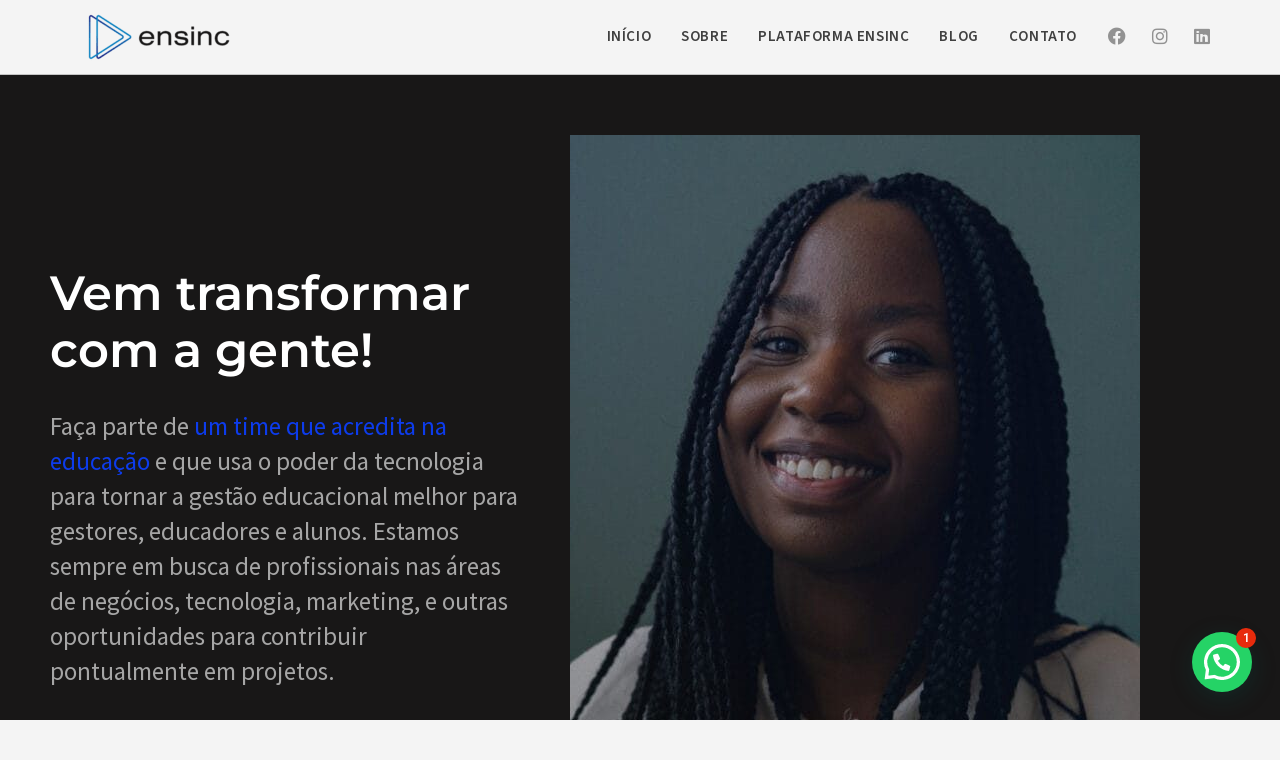

--- FILE ---
content_type: text/html; charset=UTF-8
request_url: https://site.ensinc.com.br/carreiras/
body_size: 30344
content:
<!DOCTYPE html>
<html class="html" lang="pt-BR">
<head>
	<meta charset="UTF-8">
	<link rel="profile" href="https://gmpg.org/xfn/11">

	<meta name='robots' content='index, follow, max-image-preview:large, max-snippet:-1, max-video-preview:-1' />
<meta name="viewport" content="width=device-width, initial-scale=1">
	<!-- This site is optimized with the Yoast SEO plugin v26.7 - https://yoast.com/wordpress/plugins/seo/ -->
	<title>Carreiras na Ensinc | Conheça nossa cultura e vagas abertas</title>
	<meta name="description" content="Somos uma Edtech que há mais de 7 anos ajuda a gestão de instituições de ensino. Conheça as carreiras na Ensinc e trabalhe conosco!" />
	<link rel="canonical" href="https://site.ensinc.com.br/carreiras/" />
	<meta property="og:locale" content="pt_BR" />
	<meta property="og:type" content="article" />
	<meta property="og:title" content="Carreiras na Ensinc | Conheça nossa cultura e vagas abertas" />
	<meta property="og:description" content="Somos uma Edtech que há mais de 7 anos ajuda instituições de ensino a gerenciarem seus processos de forma integrada. Trabalhe conosco!" />
	<meta property="og:url" content="https://site.ensinc.com.br/carreiras/" />
	<meta property="og:site_name" content="Ensinc" />
	<meta property="article:publisher" content="https://www.facebook.com/ensinc.oficial" />
	<meta property="article:modified_time" content="2023-08-14T18:53:28+00:00" />
	<meta property="og:image" content="https://site.ensinc.com.br/wp-content/uploads/2022/11/Carreiras.png" />
	<meta property="og:image:width" content="576" />
	<meta property="og:image:height" content="324" />
	<meta property="og:image:type" content="image/png" />
	<meta name="twitter:card" content="summary_large_image" />
	<meta name="twitter:title" content="Carreiras na Ensinc | Conheça nossa cultura e vagas abertas" />
	<meta name="twitter:description" content="Somos uma Edtech que há mais de 7 anos ajuda instituições de ensino a gerenciarem seus processos de forma integrada. Trabalhe conosco!" />
	<meta name="twitter:image" content="https://site.ensinc.com.br/wp-content/uploads/2022/11/Carreiras.png" />
	<meta name="twitter:label1" content="Est. tempo de leitura" />
	<meta name="twitter:data1" content="1 minuto" />
	<script type="application/ld+json" class="yoast-schema-graph">{"@context":"https://schema.org","@graph":[{"@type":"WebPage","@id":"https://site.ensinc.com.br/carreiras/","url":"https://site.ensinc.com.br/carreiras/","name":"Carreiras na Ensinc | Conheça nossa cultura e vagas abertas","isPartOf":{"@id":"https://site.ensinc.com.br/#website"},"primaryImageOfPage":{"@id":"https://site.ensinc.com.br/carreiras/#primaryimage"},"image":{"@id":"https://site.ensinc.com.br/carreiras/#primaryimage"},"thumbnailUrl":"https://site.ensinc.com.br/wp-content/uploads/2022/11/Carreiras.png","datePublished":"2021-05-17T20:14:38+00:00","dateModified":"2023-08-14T18:53:28+00:00","description":"Somos uma Edtech que há mais de 7 anos ajuda a gestão de instituições de ensino. Conheça as carreiras na Ensinc e trabalhe conosco!","breadcrumb":{"@id":"https://site.ensinc.com.br/carreiras/#breadcrumb"},"inLanguage":"pt-BR","potentialAction":[{"@type":"ReadAction","target":["https://site.ensinc.com.br/carreiras/"]}]},{"@type":"ImageObject","inLanguage":"pt-BR","@id":"https://site.ensinc.com.br/carreiras/#primaryimage","url":"https://site.ensinc.com.br/wp-content/uploads/2022/11/Carreiras.png","contentUrl":"https://site.ensinc.com.br/wp-content/uploads/2022/11/Carreiras.png","width":576,"height":324,"caption":"Carreiras na Ensinc"},{"@type":"BreadcrumbList","@id":"https://site.ensinc.com.br/carreiras/#breadcrumb","itemListElement":[{"@type":"ListItem","position":1,"name":"Início","item":"https://site.ensinc.com.br/"},{"@type":"ListItem","position":2,"name":"Carreiras"}]},{"@type":"WebSite","@id":"https://site.ensinc.com.br/#website","url":"https://site.ensinc.com.br/","name":"Ensinc","description":"Gestão Educacional Integrada","publisher":{"@id":"https://site.ensinc.com.br/#organization"},"potentialAction":[{"@type":"SearchAction","target":{"@type":"EntryPoint","urlTemplate":"https://site.ensinc.com.br/?s={search_term_string}"},"query-input":{"@type":"PropertyValueSpecification","valueRequired":true,"valueName":"search_term_string"}}],"inLanguage":"pt-BR"},{"@type":"Organization","@id":"https://site.ensinc.com.br/#organization","name":"Ensinc","url":"https://site.ensinc.com.br/","logo":{"@type":"ImageObject","inLanguage":"pt-BR","@id":"https://site.ensinc.com.br/#/schema/logo/image/","url":"https://site.ensinc.com.br/wp-content/uploads/2021/07/logo_230x65_header-e1652982762224.png","contentUrl":"https://site.ensinc.com.br/wp-content/uploads/2021/07/logo_230x65_header-e1652982762224.png","width":180,"height":51,"caption":"Ensinc"},"image":{"@id":"https://site.ensinc.com.br/#/schema/logo/image/"},"sameAs":["https://www.facebook.com/ensinc.oficial","https://www.instagram.com/ensinc_oficial","https://www.linkedin.com/company/ensinc-oficial"]}]}</script>
	<!-- / Yoast SEO plugin. -->


<link rel='dns-prefetch' href='//www.googletagmanager.com' />
<link rel='dns-prefetch' href='//fonts.googleapis.com' />
<link rel="alternate" type="application/rss+xml" title="Feed para Ensinc &raquo;" href="https://site.ensinc.com.br/feed/" />
<link rel="alternate" type="application/rss+xml" title="Feed de comentários para Ensinc &raquo;" href="https://site.ensinc.com.br/comments/feed/" />
<link rel="alternate" title="oEmbed (JSON)" type="application/json+oembed" href="https://site.ensinc.com.br/wp-json/oembed/1.0/embed?url=https%3A%2F%2Fsite.ensinc.com.br%2Fcarreiras%2F" />
<link rel="alternate" title="oEmbed (XML)" type="text/xml+oembed" href="https://site.ensinc.com.br/wp-json/oembed/1.0/embed?url=https%3A%2F%2Fsite.ensinc.com.br%2Fcarreiras%2F&#038;format=xml" />
<style id='wp-img-auto-sizes-contain-inline-css'>
img:is([sizes=auto i],[sizes^="auto," i]){contain-intrinsic-size:3000px 1500px}
/*# sourceURL=wp-img-auto-sizes-contain-inline-css */
</style>

<style id='wp-emoji-styles-inline-css'>

	img.wp-smiley, img.emoji {
		display: inline !important;
		border: none !important;
		box-shadow: none !important;
		height: 1em !important;
		width: 1em !important;
		margin: 0 0.07em !important;
		vertical-align: -0.1em !important;
		background: none !important;
		padding: 0 !important;
	}
/*# sourceURL=wp-emoji-styles-inline-css */
</style>
<style id='classic-theme-styles-inline-css'>
/*! This file is auto-generated */
.wp-block-button__link{color:#fff;background-color:#32373c;border-radius:9999px;box-shadow:none;text-decoration:none;padding:calc(.667em + 2px) calc(1.333em + 2px);font-size:1.125em}.wp-block-file__button{background:#32373c;color:#fff;text-decoration:none}
/*# sourceURL=/wp-includes/css/classic-themes.min.css */
</style>
<link rel='stylesheet' id='activecampaign-form-block-css' href='https://site.ensinc.com.br/wp-content/plugins/activecampaign-subscription-forms/activecampaign-form-block/build/style-index.css?ver=1764006433' media='all' />
<style id='joinchat-button-style-inline-css'>
.wp-block-joinchat-button{border:none!important;text-align:center}.wp-block-joinchat-button figure{display:table;margin:0 auto;padding:0}.wp-block-joinchat-button figcaption{font:normal normal 400 .6em/2em var(--wp--preset--font-family--system-font,sans-serif);margin:0;padding:0}.wp-block-joinchat-button .joinchat-button__qr{background-color:#fff;border:6px solid #25d366;border-radius:30px;box-sizing:content-box;display:block;height:200px;margin:auto;overflow:hidden;padding:10px;width:200px}.wp-block-joinchat-button .joinchat-button__qr canvas,.wp-block-joinchat-button .joinchat-button__qr img{display:block;margin:auto}.wp-block-joinchat-button .joinchat-button__link{align-items:center;background-color:#25d366;border:6px solid #25d366;border-radius:30px;display:inline-flex;flex-flow:row nowrap;justify-content:center;line-height:1.25em;margin:0 auto;text-decoration:none}.wp-block-joinchat-button .joinchat-button__link:before{background:transparent var(--joinchat-ico) no-repeat center;background-size:100%;content:"";display:block;height:1.5em;margin:-.75em .75em -.75em 0;width:1.5em}.wp-block-joinchat-button figure+.joinchat-button__link{margin-top:10px}@media (orientation:landscape)and (min-height:481px),(orientation:portrait)and (min-width:481px){.wp-block-joinchat-button.joinchat-button--qr-only figure+.joinchat-button__link{display:none}}@media (max-width:480px),(orientation:landscape)and (max-height:480px){.wp-block-joinchat-button figure{display:none}}

/*# sourceURL=https://site.ensinc.com.br/wp-content/plugins/creame-whatsapp-me/gutenberg/build/style-index.css */
</style>
<style id='global-styles-inline-css'>
:root{--wp--preset--aspect-ratio--square: 1;--wp--preset--aspect-ratio--4-3: 4/3;--wp--preset--aspect-ratio--3-4: 3/4;--wp--preset--aspect-ratio--3-2: 3/2;--wp--preset--aspect-ratio--2-3: 2/3;--wp--preset--aspect-ratio--16-9: 16/9;--wp--preset--aspect-ratio--9-16: 9/16;--wp--preset--color--black: #000000;--wp--preset--color--cyan-bluish-gray: #abb8c3;--wp--preset--color--white: #ffffff;--wp--preset--color--pale-pink: #f78da7;--wp--preset--color--vivid-red: #cf2e2e;--wp--preset--color--luminous-vivid-orange: #ff6900;--wp--preset--color--luminous-vivid-amber: #fcb900;--wp--preset--color--light-green-cyan: #7bdcb5;--wp--preset--color--vivid-green-cyan: #00d084;--wp--preset--color--pale-cyan-blue: #8ed1fc;--wp--preset--color--vivid-cyan-blue: #0693e3;--wp--preset--color--vivid-purple: #9b51e0;--wp--preset--gradient--vivid-cyan-blue-to-vivid-purple: linear-gradient(135deg,rgb(6,147,227) 0%,rgb(155,81,224) 100%);--wp--preset--gradient--light-green-cyan-to-vivid-green-cyan: linear-gradient(135deg,rgb(122,220,180) 0%,rgb(0,208,130) 100%);--wp--preset--gradient--luminous-vivid-amber-to-luminous-vivid-orange: linear-gradient(135deg,rgb(252,185,0) 0%,rgb(255,105,0) 100%);--wp--preset--gradient--luminous-vivid-orange-to-vivid-red: linear-gradient(135deg,rgb(255,105,0) 0%,rgb(207,46,46) 100%);--wp--preset--gradient--very-light-gray-to-cyan-bluish-gray: linear-gradient(135deg,rgb(238,238,238) 0%,rgb(169,184,195) 100%);--wp--preset--gradient--cool-to-warm-spectrum: linear-gradient(135deg,rgb(74,234,220) 0%,rgb(151,120,209) 20%,rgb(207,42,186) 40%,rgb(238,44,130) 60%,rgb(251,105,98) 80%,rgb(254,248,76) 100%);--wp--preset--gradient--blush-light-purple: linear-gradient(135deg,rgb(255,206,236) 0%,rgb(152,150,240) 100%);--wp--preset--gradient--blush-bordeaux: linear-gradient(135deg,rgb(254,205,165) 0%,rgb(254,45,45) 50%,rgb(107,0,62) 100%);--wp--preset--gradient--luminous-dusk: linear-gradient(135deg,rgb(255,203,112) 0%,rgb(199,81,192) 50%,rgb(65,88,208) 100%);--wp--preset--gradient--pale-ocean: linear-gradient(135deg,rgb(255,245,203) 0%,rgb(182,227,212) 50%,rgb(51,167,181) 100%);--wp--preset--gradient--electric-grass: linear-gradient(135deg,rgb(202,248,128) 0%,rgb(113,206,126) 100%);--wp--preset--gradient--midnight: linear-gradient(135deg,rgb(2,3,129) 0%,rgb(40,116,252) 100%);--wp--preset--font-size--small: 13px;--wp--preset--font-size--medium: 20px;--wp--preset--font-size--large: 36px;--wp--preset--font-size--x-large: 42px;--wp--preset--spacing--20: 0.44rem;--wp--preset--spacing--30: 0.67rem;--wp--preset--spacing--40: 1rem;--wp--preset--spacing--50: 1.5rem;--wp--preset--spacing--60: 2.25rem;--wp--preset--spacing--70: 3.38rem;--wp--preset--spacing--80: 5.06rem;--wp--preset--shadow--natural: 6px 6px 9px rgba(0, 0, 0, 0.2);--wp--preset--shadow--deep: 12px 12px 50px rgba(0, 0, 0, 0.4);--wp--preset--shadow--sharp: 6px 6px 0px rgba(0, 0, 0, 0.2);--wp--preset--shadow--outlined: 6px 6px 0px -3px rgb(255, 255, 255), 6px 6px rgb(0, 0, 0);--wp--preset--shadow--crisp: 6px 6px 0px rgb(0, 0, 0);}:where(.is-layout-flex){gap: 0.5em;}:where(.is-layout-grid){gap: 0.5em;}body .is-layout-flex{display: flex;}.is-layout-flex{flex-wrap: wrap;align-items: center;}.is-layout-flex > :is(*, div){margin: 0;}body .is-layout-grid{display: grid;}.is-layout-grid > :is(*, div){margin: 0;}:where(.wp-block-columns.is-layout-flex){gap: 2em;}:where(.wp-block-columns.is-layout-grid){gap: 2em;}:where(.wp-block-post-template.is-layout-flex){gap: 1.25em;}:where(.wp-block-post-template.is-layout-grid){gap: 1.25em;}.has-black-color{color: var(--wp--preset--color--black) !important;}.has-cyan-bluish-gray-color{color: var(--wp--preset--color--cyan-bluish-gray) !important;}.has-white-color{color: var(--wp--preset--color--white) !important;}.has-pale-pink-color{color: var(--wp--preset--color--pale-pink) !important;}.has-vivid-red-color{color: var(--wp--preset--color--vivid-red) !important;}.has-luminous-vivid-orange-color{color: var(--wp--preset--color--luminous-vivid-orange) !important;}.has-luminous-vivid-amber-color{color: var(--wp--preset--color--luminous-vivid-amber) !important;}.has-light-green-cyan-color{color: var(--wp--preset--color--light-green-cyan) !important;}.has-vivid-green-cyan-color{color: var(--wp--preset--color--vivid-green-cyan) !important;}.has-pale-cyan-blue-color{color: var(--wp--preset--color--pale-cyan-blue) !important;}.has-vivid-cyan-blue-color{color: var(--wp--preset--color--vivid-cyan-blue) !important;}.has-vivid-purple-color{color: var(--wp--preset--color--vivid-purple) !important;}.has-black-background-color{background-color: var(--wp--preset--color--black) !important;}.has-cyan-bluish-gray-background-color{background-color: var(--wp--preset--color--cyan-bluish-gray) !important;}.has-white-background-color{background-color: var(--wp--preset--color--white) !important;}.has-pale-pink-background-color{background-color: var(--wp--preset--color--pale-pink) !important;}.has-vivid-red-background-color{background-color: var(--wp--preset--color--vivid-red) !important;}.has-luminous-vivid-orange-background-color{background-color: var(--wp--preset--color--luminous-vivid-orange) !important;}.has-luminous-vivid-amber-background-color{background-color: var(--wp--preset--color--luminous-vivid-amber) !important;}.has-light-green-cyan-background-color{background-color: var(--wp--preset--color--light-green-cyan) !important;}.has-vivid-green-cyan-background-color{background-color: var(--wp--preset--color--vivid-green-cyan) !important;}.has-pale-cyan-blue-background-color{background-color: var(--wp--preset--color--pale-cyan-blue) !important;}.has-vivid-cyan-blue-background-color{background-color: var(--wp--preset--color--vivid-cyan-blue) !important;}.has-vivid-purple-background-color{background-color: var(--wp--preset--color--vivid-purple) !important;}.has-black-border-color{border-color: var(--wp--preset--color--black) !important;}.has-cyan-bluish-gray-border-color{border-color: var(--wp--preset--color--cyan-bluish-gray) !important;}.has-white-border-color{border-color: var(--wp--preset--color--white) !important;}.has-pale-pink-border-color{border-color: var(--wp--preset--color--pale-pink) !important;}.has-vivid-red-border-color{border-color: var(--wp--preset--color--vivid-red) !important;}.has-luminous-vivid-orange-border-color{border-color: var(--wp--preset--color--luminous-vivid-orange) !important;}.has-luminous-vivid-amber-border-color{border-color: var(--wp--preset--color--luminous-vivid-amber) !important;}.has-light-green-cyan-border-color{border-color: var(--wp--preset--color--light-green-cyan) !important;}.has-vivid-green-cyan-border-color{border-color: var(--wp--preset--color--vivid-green-cyan) !important;}.has-pale-cyan-blue-border-color{border-color: var(--wp--preset--color--pale-cyan-blue) !important;}.has-vivid-cyan-blue-border-color{border-color: var(--wp--preset--color--vivid-cyan-blue) !important;}.has-vivid-purple-border-color{border-color: var(--wp--preset--color--vivid-purple) !important;}.has-vivid-cyan-blue-to-vivid-purple-gradient-background{background: var(--wp--preset--gradient--vivid-cyan-blue-to-vivid-purple) !important;}.has-light-green-cyan-to-vivid-green-cyan-gradient-background{background: var(--wp--preset--gradient--light-green-cyan-to-vivid-green-cyan) !important;}.has-luminous-vivid-amber-to-luminous-vivid-orange-gradient-background{background: var(--wp--preset--gradient--luminous-vivid-amber-to-luminous-vivid-orange) !important;}.has-luminous-vivid-orange-to-vivid-red-gradient-background{background: var(--wp--preset--gradient--luminous-vivid-orange-to-vivid-red) !important;}.has-very-light-gray-to-cyan-bluish-gray-gradient-background{background: var(--wp--preset--gradient--very-light-gray-to-cyan-bluish-gray) !important;}.has-cool-to-warm-spectrum-gradient-background{background: var(--wp--preset--gradient--cool-to-warm-spectrum) !important;}.has-blush-light-purple-gradient-background{background: var(--wp--preset--gradient--blush-light-purple) !important;}.has-blush-bordeaux-gradient-background{background: var(--wp--preset--gradient--blush-bordeaux) !important;}.has-luminous-dusk-gradient-background{background: var(--wp--preset--gradient--luminous-dusk) !important;}.has-pale-ocean-gradient-background{background: var(--wp--preset--gradient--pale-ocean) !important;}.has-electric-grass-gradient-background{background: var(--wp--preset--gradient--electric-grass) !important;}.has-midnight-gradient-background{background: var(--wp--preset--gradient--midnight) !important;}.has-small-font-size{font-size: var(--wp--preset--font-size--small) !important;}.has-medium-font-size{font-size: var(--wp--preset--font-size--medium) !important;}.has-large-font-size{font-size: var(--wp--preset--font-size--large) !important;}.has-x-large-font-size{font-size: var(--wp--preset--font-size--x-large) !important;}
:where(.wp-block-post-template.is-layout-flex){gap: 1.25em;}:where(.wp-block-post-template.is-layout-grid){gap: 1.25em;}
:where(.wp-block-term-template.is-layout-flex){gap: 1.25em;}:where(.wp-block-term-template.is-layout-grid){gap: 1.25em;}
:where(.wp-block-columns.is-layout-flex){gap: 2em;}:where(.wp-block-columns.is-layout-grid){gap: 2em;}
:root :where(.wp-block-pullquote){font-size: 1.5em;line-height: 1.6;}
/*# sourceURL=global-styles-inline-css */
</style>
<link rel='stylesheet' id='font-awesome-css' href='https://site.ensinc.com.br/wp-content/themes/oceanwp/assets/fonts/fontawesome/css/all.min.css?ver=6.7.2' media='all' />
<link rel='stylesheet' id='simple-line-icons-css' href='https://site.ensinc.com.br/wp-content/themes/oceanwp/assets/css/third/simple-line-icons.min.css?ver=2.4.0' media='all' />
<link rel='stylesheet' id='oceanwp-style-css' href='https://site.ensinc.com.br/wp-content/themes/oceanwp/assets/css/style.min.css?ver=4.1.4' media='all' />
<style id='oceanwp-style-inline-css'>
div.wpforms-container-full .wpforms-form input[type=submit]:hover,
			div.wpforms-container-full .wpforms-form input[type=submit]:focus,
			div.wpforms-container-full .wpforms-form input[type=submit]:active,
			div.wpforms-container-full .wpforms-form button[type=submit]:hover,
			div.wpforms-container-full .wpforms-form button[type=submit]:focus,
			div.wpforms-container-full .wpforms-form button[type=submit]:active,
			div.wpforms-container-full .wpforms-form .wpforms-page-button:hover,
			div.wpforms-container-full .wpforms-form .wpforms-page-button:active,
			div.wpforms-container-full .wpforms-form .wpforms-page-button:focus {
				border: none;
			}
/*# sourceURL=oceanwp-style-inline-css */
</style>
<link rel='stylesheet' id='oceanwp-hamburgers-css' href='https://site.ensinc.com.br/wp-content/themes/oceanwp/assets/css/third/hamburgers/hamburgers.min.css?ver=4.1.4' media='all' />
<link rel='stylesheet' id='oceanwp-collapse-css' href='https://site.ensinc.com.br/wp-content/themes/oceanwp/assets/css/third/hamburgers/types/collapse.css?ver=4.1.4' media='all' />
<link rel='stylesheet' id='oceanwp-google-font-source-sans-3-css' href='//fonts.googleapis.com/css?family=Source+Sans+3%3A100%2C200%2C300%2C400%2C500%2C600%2C700%2C800%2C900%2C100i%2C200i%2C300i%2C400i%2C500i%2C600i%2C700i%2C800i%2C900i&#038;subset=latin&#038;display=swap&#038;ver=6.9' media='all' />
<link rel='stylesheet' id='oceanwp-google-font-montserrat-css' href='//fonts.googleapis.com/css?family=Montserrat%3A100%2C200%2C300%2C400%2C500%2C600%2C700%2C800%2C900%2C100i%2C200i%2C300i%2C400i%2C500i%2C600i%2C700i%2C800i%2C900i&#038;subset=latin&#038;display=swap&#038;ver=6.9' media='all' />
<link rel='stylesheet' id='elementor-icons-css' href='https://site.ensinc.com.br/wp-content/plugins/elementor/assets/lib/eicons/css/elementor-icons.min.css?ver=5.45.0' media='all' />
<link rel='stylesheet' id='elementor-frontend-css' href='https://site.ensinc.com.br/wp-content/plugins/elementor/assets/css/frontend.min.css?ver=3.34.1' media='all' />
<link rel='stylesheet' id='elementor-post-4840-css' href='https://site.ensinc.com.br/wp-content/uploads/elementor/css/post-4840.css?ver=1768233164' media='all' />
<link rel='stylesheet' id='font-awesome-5-all-css' href='https://site.ensinc.com.br/wp-content/plugins/elementor/assets/lib/font-awesome/css/all.min.css?ver=4.11.63' media='all' />
<link rel='stylesheet' id='font-awesome-4-shim-css' href='https://site.ensinc.com.br/wp-content/plugins/elementor/assets/lib/font-awesome/css/v4-shims.min.css?ver=3.34.1' media='all' />
<link rel='stylesheet' id='widget-heading-css' href='https://site.ensinc.com.br/wp-content/plugins/elementor/assets/css/widget-heading.min.css?ver=3.34.1' media='all' />
<link rel='stylesheet' id='widget-image-css' href='https://site.ensinc.com.br/wp-content/plugins/elementor/assets/css/widget-image.min.css?ver=3.34.1' media='all' />
<link rel='stylesheet' id='widget-menu-anchor-css' href='https://site.ensinc.com.br/wp-content/plugins/elementor/assets/css/widget-menu-anchor.min.css?ver=3.34.1' media='all' />
<link rel='stylesheet' id='widget-image-box-css' href='https://site.ensinc.com.br/wp-content/plugins/elementor/assets/css/widget-image-box.min.css?ver=3.34.1' media='all' />
<link rel='stylesheet' id='widget-divider-css' href='https://site.ensinc.com.br/wp-content/plugins/elementor/assets/css/widget-divider.min.css?ver=3.34.1' media='all' />
<link rel='stylesheet' id='elementor-post-5398-css' href='https://site.ensinc.com.br/wp-content/uploads/elementor/css/post-5398.css?ver=1768235747' media='all' />
<link rel='stylesheet' id='oe-widgets-style-css' href='https://site.ensinc.com.br/wp-content/plugins/ocean-extra/assets/css/widgets.css?ver=6.9' media='all' />
<link rel='stylesheet' id='elementor-gf-local-roboto-css' href='https://site.ensinc.com.br/wp-content/uploads/elementor/google-fonts/css/roboto.css?ver=1753106416' media='all' />
<link rel='stylesheet' id='elementor-gf-local-robotoslab-css' href='https://site.ensinc.com.br/wp-content/uploads/elementor/google-fonts/css/robotoslab.css?ver=1753106421' media='all' />
<link rel='stylesheet' id='elementor-gf-local-montserrat-css' href='https://site.ensinc.com.br/wp-content/uploads/elementor/google-fonts/css/montserrat.css?ver=1753106428' media='all' />
<link rel='stylesheet' id='elementor-gf-local-sourcesanspro-css' href='https://site.ensinc.com.br/wp-content/uploads/elementor/google-fonts/css/sourcesanspro.css?ver=1753106433' media='all' />
<link rel='stylesheet' id='elementor-icons-shared-0-css' href='https://site.ensinc.com.br/wp-content/plugins/elementor/assets/lib/font-awesome/css/fontawesome.min.css?ver=5.15.3' media='all' />
<link rel='stylesheet' id='elementor-icons-fa-solid-css' href='https://site.ensinc.com.br/wp-content/plugins/elementor/assets/lib/font-awesome/css/solid.min.css?ver=5.15.3' media='all' />
<script src="https://site.ensinc.com.br/wp-includes/js/jquery/jquery.min.js?ver=3.7.1" id="jquery-core-js"></script>
<script src="https://site.ensinc.com.br/wp-includes/js/jquery/jquery-migrate.min.js?ver=3.4.1" id="jquery-migrate-js"></script>

<!-- Snippet da etiqueta do Google (gtag.js) adicionado pelo Site Kit -->
<!-- Snippet do Google Anúncios adicionado pelo Site Kit -->
<script src="https://www.googletagmanager.com/gtag/js?id=AW-881625997" id="google_gtagjs-js" async></script>
<script id="google_gtagjs-js-after">
window.dataLayer = window.dataLayer || [];function gtag(){dataLayer.push(arguments);}
gtag("js", new Date());
gtag("set", "developer_id.dZTNiMT", true);
gtag("config", "AW-881625997");
//# sourceURL=google_gtagjs-js-after
</script>
<script src="https://site.ensinc.com.br/wp-content/plugins/elementor/assets/lib/font-awesome/js/v4-shims.min.js?ver=3.34.1" id="font-awesome-4-shim-js"></script>
<link rel="https://api.w.org/" href="https://site.ensinc.com.br/wp-json/" /><link rel="alternate" title="JSON" type="application/json" href="https://site.ensinc.com.br/wp-json/wp/v2/pages/5398" /><link rel="EditURI" type="application/rsd+xml" title="RSD" href="https://site.ensinc.com.br/xmlrpc.php?rsd" />
<meta name="generator" content="WordPress 6.9" />
<link rel='shortlink' href='https://site.ensinc.com.br/?p=5398' />
<!-- start Simple Custom CSS and JS -->
<!-- Global site tag (gtag.js) - Google Analytics -->
<script async src="https://www.googletagmanager.com/gtag/js?id=G-3R9B8V4MRL"></script>
<script>
  window.dataLayer = window.dataLayer || [];
  function gtag(){dataLayer.push(arguments);}
  gtag('js', new Date());

  gtag('config', 'G-3R9B8V4MRL');
</script><!-- end Simple Custom CSS and JS -->
<!-- start Simple Custom CSS and JS -->
<!-- end Simple Custom CSS and JS -->
<!-- start Simple Custom CSS and JS -->
<!-- Google Tag Manager -->
<script>(function(w,d,s,l,i){w[l]=w[l]||[];w[l].push({'gtm.start':
new Date().getTime(),event:'gtm.js'});var f=d.getElementsByTagName(s)[0],
j=d.createElement(s),dl=l!='dataLayer'?'&l='+l:'';j.async=true;j.src=
'https://www.googletagmanager.com/gtm.js?id='+i+dl;f.parentNode.insertBefore(j,f);
})(window,document,'script','dataLayer','GTM-5TK68FH');</script>
<!-- End Google Tag Manager --><!-- end Simple Custom CSS and JS -->
<!-- start Simple Custom CSS and JS -->
<style>
/* Ajuste altura botão Whatsapp */
#whatsclub-widget {
  bottom: 80px !important;
}
/* TOC */
div#toc_container {
  display: flex;
  justify-content: center !important;
  align-items: center !important;
  flex-direction: column !important;
  margin-bottom: 0;
  width: 100%;
}
#toc_container p.toc_title+ul.toc_list {
  margin-top: 1em;
  text-align: center;
}
#toc_container p.toc_title {
    text-align: center !important;
    font-weight: 700;
    margin: 0;
    padding: 0;
}

/* Seleção de textos */
.entry-content
a:link {
  text-decoration: none !important;
	font-weight: 400;
  border-bottom: 0px solid #CCE0EF;
    transition: .1s linear background;
    box-shadow: inset 0px -2px 0px #CCE0EF;
    padding-top: 2px;
}
.entry-content
a:hover {
  text-decoration: none;
	font-weight: 400;
  background-color: #CCE0EF;
}

/* Alinhamento de titulos do blog */
.single-post .entry-title {
  text-align: left !important;
}
.single-post.content-max-width ul.meta {
  display: flex;
  flex-wrap: wrap;
  justify-content: left;
  color: #404040;
  font-size: 16px;
  line-height: 1.3;
  margin-bottom: 20px;
  margin-top: 20px;
  padding: 0px 25px 5px;
  list-style: none;
	border-bottom: none
}

/* Tamanho do texto de resumo do blog */
.blog-entry.post .blog-entry-summary p:last-child {
    margin-bottom: 0;
	font-size: 16px
}

/* Sumário e widgets fixos nas laterais */
.widget-area {
position: -webkit-sticky;
position: sticky;
top: 0px;
padding-top: 30px;
}

body.single-post.content-both-sidebars.scs-style .widget-area.sidebar-secondary, body.single-post.content-both-sidebars.ssc-style .widget-area {
    right: 100%;
}

.content-both-sidebars.scs-style .widget-area.sidebar-secondary {
	position: -webkit-sticky;
	position: sticky;
    left: 44%;
}

/* Sumário invisível no conteúdo */
div#toc_container {
    display: none;
}
@media screen and (max-width: 992px) {
  div#toc_container {
    display: block !important;
  }
}

</style>
<!-- end Simple Custom CSS and JS -->
<meta name="generator" content="Site Kit by Google 1.168.0" /><script src="https://ajax.googleapis.com/ajax/libs/jquery/2.2.4/jquery.min.js"></script>

<meta name="adopt-website-id" content="2d539fd9-4c4a-49b0-82d6-ce7c07f38765" />
          <script src="//tag.goadopt.io/injector.js?website_code=2d539fd9-4c4a-49b0-82d6-ce7c07f38765" class="adopt-injector"></script>
<!-- Google Tag Manager -->
<script>(function(w,d,s,l,i){w[l]=w[l]||[];w[l].push({'gtm.start':
new Date().getTime(),event:'gtm.js'});var f=d.getElementsByTagName(s)[0],
j=d.createElement(s),dl=l!='dataLayer'?'&l='+l:'';j.async=true;j.src=
'https://www.googletagmanager.com/gtm.js?id='+i+dl;f.parentNode.insertBefore(j,f);
})(window,document,'script','dataLayer','GTM-5TK68FH');</script>
<!-- End Google Tag Manager -->

<!-- Google tag (gtag.js) -->
<script async src="https://www.googletagmanager.com/gtag/js?id=AW-881625997"></script>
<script>
  window.dataLayer = window.dataLayer || [];
  function gtag(){dataLayer.push(arguments);}
  gtag('js', new Date());

  gtag('config', 'AW-881625997');
</script>

<!-- Google tag (gtag.js) -->
<script async src="https://www.googletagmanager.com/gtag/js?id=G-3R9B8V4MRL"></script>
<script>
  window.dataLayer = window.dataLayer || [];
  function gtag(){dataLayer.push(arguments);}
  gtag('js', new Date());

  gtag('config', 'G-3R9B8V4MRL');
</script><meta name="generator" content="Elementor 3.34.1; features: additional_custom_breakpoints; settings: css_print_method-external, google_font-enabled, font_display-auto">
			<style>
				.e-con.e-parent:nth-of-type(n+4):not(.e-lazyloaded):not(.e-no-lazyload),
				.e-con.e-parent:nth-of-type(n+4):not(.e-lazyloaded):not(.e-no-lazyload) * {
					background-image: none !important;
				}
				@media screen and (max-height: 1024px) {
					.e-con.e-parent:nth-of-type(n+3):not(.e-lazyloaded):not(.e-no-lazyload),
					.e-con.e-parent:nth-of-type(n+3):not(.e-lazyloaded):not(.e-no-lazyload) * {
						background-image: none !important;
					}
				}
				@media screen and (max-height: 640px) {
					.e-con.e-parent:nth-of-type(n+2):not(.e-lazyloaded):not(.e-no-lazyload),
					.e-con.e-parent:nth-of-type(n+2):not(.e-lazyloaded):not(.e-no-lazyload) * {
						background-image: none !important;
					}
				}
			</style>
			
<!-- Snippet do Gerenciador de Tags do Google adicionado pelo Site Kit -->
<script>
			( function( w, d, s, l, i ) {
				w[l] = w[l] || [];
				w[l].push( {'gtm.start': new Date().getTime(), event: 'gtm.js'} );
				var f = d.getElementsByTagName( s )[0],
					j = d.createElement( s ), dl = l != 'dataLayer' ? '&l=' + l : '';
				j.async = true;
				j.src = 'https://www.googletagmanager.com/gtm.js?id=' + i + dl;
				f.parentNode.insertBefore( j, f );
			} )( window, document, 'script', 'dataLayer', 'GTM-5TK68FH' );
			
</script>

<!-- Fim do código do Gerenciador de Etiquetas do Google adicionado pelo Site Kit -->
<link rel="icon" href="https://site.ensinc.com.br/wp-content/uploads/2021/07/cropped-icone-ensinc-2021-e1652973275120-32x32.png" sizes="32x32" />
<link rel="icon" href="https://site.ensinc.com.br/wp-content/uploads/2021/07/cropped-icone-ensinc-2021-e1652973275120-192x192.png" sizes="192x192" />
<link rel="apple-touch-icon" href="https://site.ensinc.com.br/wp-content/uploads/2021/07/cropped-icone-ensinc-2021-e1652973275120-180x180.png" />
<meta name="msapplication-TileImage" content="https://site.ensinc.com.br/wp-content/uploads/2021/07/cropped-icone-ensinc-2021-e1652973275120-270x270.png" />
		<style id="wp-custom-css">
			#footer-bottom #copyright{float:center;text-align:center;padding-right:px}#footer-bottom #footer-bottom-menu,#footer-bottom #copyright{width:100%}.custom-menu-widget .oceanwp-custom-menu>ul>li>a{padding:10px 0}.thumbnail-caption{font-size:0;margin-top:.5em;text-align:center}		</style>
		<!-- OceanWP CSS -->
<style type="text/css">
/* Colors */a:hover,a.light:hover,.theme-heading .text::before,.theme-heading .text::after,#top-bar-content >a:hover,#top-bar-social li.oceanwp-email a:hover,#site-navigation-wrap .dropdown-menu >li >a:hover,#site-header.medium-header #medium-searchform button:hover,.oceanwp-mobile-menu-icon a:hover,.blog-entry.post .blog-entry-header .entry-title a:hover,.blog-entry.post .blog-entry-readmore a:hover,.blog-entry.thumbnail-entry .blog-entry-category a,ul.meta li a:hover,.dropcap,.single nav.post-navigation .nav-links .title,body .related-post-title a:hover,body #wp-calendar caption,body .contact-info-widget.default i,body .contact-info-widget.big-icons i,body .custom-links-widget .oceanwp-custom-links li a:hover,body .custom-links-widget .oceanwp-custom-links li a:hover:before,body .posts-thumbnails-widget li a:hover,body .social-widget li.oceanwp-email a:hover,.comment-author .comment-meta .comment-reply-link,#respond #cancel-comment-reply-link:hover,#footer-widgets .footer-box a:hover,#footer-bottom a:hover,#footer-bottom #footer-bottom-menu a:hover,.sidr a:hover,.sidr-class-dropdown-toggle:hover,.sidr-class-menu-item-has-children.active >a,.sidr-class-menu-item-has-children.active >a >.sidr-class-dropdown-toggle,input[type=checkbox]:checked:before{color:#0d3cec}.single nav.post-navigation .nav-links .title .owp-icon use,.blog-entry.post .blog-entry-readmore a:hover .owp-icon use,body .contact-info-widget.default .owp-icon use,body .contact-info-widget.big-icons .owp-icon use{stroke:#0d3cec}input[type="button"],input[type="reset"],input[type="submit"],button[type="submit"],.button,#site-navigation-wrap .dropdown-menu >li.btn >a >span,.thumbnail:hover i,.thumbnail:hover .link-post-svg-icon,.post-quote-content,.omw-modal .omw-close-modal,body .contact-info-widget.big-icons li:hover i,body .contact-info-widget.big-icons li:hover .owp-icon,body div.wpforms-container-full .wpforms-form input[type=submit],body div.wpforms-container-full .wpforms-form button[type=submit],body div.wpforms-container-full .wpforms-form .wpforms-page-button,.woocommerce-cart .wp-element-button,.woocommerce-checkout .wp-element-button,.wp-block-button__link{background-color:#0d3cec}.widget-title{border-color:#0d3cec}blockquote{border-color:#0d3cec}.wp-block-quote{border-color:#0d3cec}#searchform-dropdown{border-color:#0d3cec}.dropdown-menu .sub-menu{border-color:#0d3cec}.blog-entry.large-entry .blog-entry-readmore a:hover{border-color:#0d3cec}.oceanwp-newsletter-form-wrap input[type="email"]:focus{border-color:#0d3cec}.social-widget li.oceanwp-email a:hover{border-color:#0d3cec}#respond #cancel-comment-reply-link:hover{border-color:#0d3cec}body .contact-info-widget.big-icons li:hover i{border-color:#0d3cec}body .contact-info-widget.big-icons li:hover .owp-icon{border-color:#0d3cec}#footer-widgets .oceanwp-newsletter-form-wrap input[type="email"]:focus{border-color:#0d3cec}input[type="button"]:hover,input[type="reset"]:hover,input[type="submit"]:hover,button[type="submit"]:hover,input[type="button"]:focus,input[type="reset"]:focus,input[type="submit"]:focus,button[type="submit"]:focus,.button:hover,.button:focus,#site-navigation-wrap .dropdown-menu >li.btn >a:hover >span,.post-quote-author,.omw-modal .omw-close-modal:hover,body div.wpforms-container-full .wpforms-form input[type=submit]:hover,body div.wpforms-container-full .wpforms-form button[type=submit]:hover,body div.wpforms-container-full .wpforms-form .wpforms-page-button:hover,.woocommerce-cart .wp-element-button:hover,.woocommerce-checkout .wp-element-button:hover,.wp-block-button__link:hover{background-color:#0d3cec}table th,table td,hr,.content-area,body.content-left-sidebar #content-wrap .content-area,.content-left-sidebar .content-area,#top-bar-wrap,#site-header,#site-header.top-header #search-toggle,.dropdown-menu ul li,.centered-minimal-page-header,.blog-entry.post,.blog-entry.grid-entry .blog-entry-inner,.blog-entry.thumbnail-entry .blog-entry-bottom,.single-post .entry-title,.single .entry-share-wrap .entry-share,.single .entry-share,.single .entry-share ul li a,.single nav.post-navigation,.single nav.post-navigation .nav-links .nav-previous,#author-bio,#author-bio .author-bio-avatar,#author-bio .author-bio-social li a,#related-posts,#comments,.comment-body,#respond #cancel-comment-reply-link,#blog-entries .type-page,.page-numbers a,.page-numbers span:not(.elementor-screen-only),.page-links span,body #wp-calendar caption,body #wp-calendar th,body #wp-calendar tbody,body .contact-info-widget.default i,body .contact-info-widget.big-icons i,body .contact-info-widget.big-icons .owp-icon,body .contact-info-widget.default .owp-icon,body .posts-thumbnails-widget li,body .tagcloud a{border-color:}body,.separate-layout,.has-parallax-footer:not(.separate-layout) #main{background-color:#f4f4f4}a{color:#0d3cec}a .owp-icon use{stroke:#0d3cec}a:hover{color:#0d3cec}a:hover .owp-icon use{stroke:#0d3cec}body .theme-button,body input[type="submit"],body button[type="submit"],body button,body .button,body div.wpforms-container-full .wpforms-form input[type=submit],body div.wpforms-container-full .wpforms-form button[type=submit],body div.wpforms-container-full .wpforms-form .wpforms-page-button,.woocommerce-cart .wp-element-button,.woocommerce-checkout .wp-element-button,.wp-block-button__link{background-color:#4e565c}body .theme-button:hover,body input[type="submit"]:hover,body button[type="submit"]:hover,body button:hover,body .button:hover,body div.wpforms-container-full .wpforms-form input[type=submit]:hover,body div.wpforms-container-full .wpforms-form input[type=submit]:active,body div.wpforms-container-full .wpforms-form button[type=submit]:hover,body div.wpforms-container-full .wpforms-form button[type=submit]:active,body div.wpforms-container-full .wpforms-form .wpforms-page-button:hover,body div.wpforms-container-full .wpforms-form .wpforms-page-button:active,.woocommerce-cart .wp-element-button:hover,.woocommerce-checkout .wp-element-button:hover,.wp-block-button__link:hover{background-color:#006ba5}body .theme-button,body input[type="submit"],body button[type="submit"],body button,body .button,body div.wpforms-container-full .wpforms-form input[type=submit],body div.wpforms-container-full .wpforms-form button[type=submit],body div.wpforms-container-full .wpforms-form .wpforms-page-button,.woocommerce-cart .wp-element-button,.woocommerce-checkout .wp-element-button,.wp-block-button__link{border-color:#ffffff}body .theme-button:hover,body input[type="submit"]:hover,body button[type="submit"]:hover,body button:hover,body .button:hover,body div.wpforms-container-full .wpforms-form input[type=submit]:hover,body div.wpforms-container-full .wpforms-form input[type=submit]:active,body div.wpforms-container-full .wpforms-form button[type=submit]:hover,body div.wpforms-container-full .wpforms-form button[type=submit]:active,body div.wpforms-container-full .wpforms-form .wpforms-page-button:hover,body div.wpforms-container-full .wpforms-form .wpforms-page-button:active,.woocommerce-cart .wp-element-button:hover,.woocommerce-checkout .wp-element-button:hover,.wp-block-button__link:hover{border-color:#ffffff}label,body div.wpforms-container-full .wpforms-form .wpforms-field-label{color:#4e565c}.page-header .page-header-title,.page-header.background-image-page-header .page-header-title{color:#ffffff}.site-breadcrumbs,.background-image-page-header .site-breadcrumbs{color:#ffffff}.site-breadcrumbs ul li .breadcrumb-sep,.site-breadcrumbs ol li .breadcrumb-sep{color:#ffffff}.site-breadcrumbs a,.background-image-page-header .site-breadcrumbs a{color:#ffffff}.site-breadcrumbs a .owp-icon use,.background-image-page-header .site-breadcrumbs a .owp-icon use{stroke:#ffffff}body{color:#404040}h1,h2,h3,h4,h5,h6,.theme-heading,.widget-title,.oceanwp-widget-recent-posts-title,.comment-reply-title,.entry-title,.sidebar-box .widget-title{color:#181717}h1{color:#181717}h2{color:#181717}h3{color:#181717}h4{color:#181717}/* OceanWP Style Settings CSS */.container{width:1140px}.theme-button,input[type="submit"],button[type="submit"],button,.button,body div.wpforms-container-full .wpforms-form input[type=submit],body div.wpforms-container-full .wpforms-form button[type=submit],body div.wpforms-container-full .wpforms-form .wpforms-page-button{border-style:solid}.theme-button,input[type="submit"],button[type="submit"],button,.button,body div.wpforms-container-full .wpforms-form input[type=submit],body div.wpforms-container-full .wpforms-form button[type=submit],body div.wpforms-container-full .wpforms-form .wpforms-page-button{border-width:1px}form input[type="text"],form input[type="password"],form input[type="email"],form input[type="url"],form input[type="date"],form input[type="month"],form input[type="time"],form input[type="datetime"],form input[type="datetime-local"],form input[type="week"],form input[type="number"],form input[type="search"],form input[type="tel"],form input[type="color"],form select,form textarea,.woocommerce .woocommerce-checkout .select2-container--default .select2-selection--single{border-style:solid}body div.wpforms-container-full .wpforms-form input[type=date],body div.wpforms-container-full .wpforms-form input[type=datetime],body div.wpforms-container-full .wpforms-form input[type=datetime-local],body div.wpforms-container-full .wpforms-form input[type=email],body div.wpforms-container-full .wpforms-form input[type=month],body div.wpforms-container-full .wpforms-form input[type=number],body div.wpforms-container-full .wpforms-form input[type=password],body div.wpforms-container-full .wpforms-form input[type=range],body div.wpforms-container-full .wpforms-form input[type=search],body div.wpforms-container-full .wpforms-form input[type=tel],body div.wpforms-container-full .wpforms-form input[type=text],body div.wpforms-container-full .wpforms-form input[type=time],body div.wpforms-container-full .wpforms-form input[type=url],body div.wpforms-container-full .wpforms-form input[type=week],body div.wpforms-container-full .wpforms-form select,body div.wpforms-container-full .wpforms-form textarea{border-style:solid}form input[type="text"],form input[type="password"],form input[type="email"],form input[type="url"],form input[type="date"],form input[type="month"],form input[type="time"],form input[type="datetime"],form input[type="datetime-local"],form input[type="week"],form input[type="number"],form input[type="search"],form input[type="tel"],form input[type="color"],form select,form textarea{border-radius:3px}body div.wpforms-container-full .wpforms-form input[type=date],body div.wpforms-container-full .wpforms-form input[type=datetime],body div.wpforms-container-full .wpforms-form input[type=datetime-local],body div.wpforms-container-full .wpforms-form input[type=email],body div.wpforms-container-full .wpforms-form input[type=month],body div.wpforms-container-full .wpforms-form input[type=number],body div.wpforms-container-full .wpforms-form input[type=password],body div.wpforms-container-full .wpforms-form input[type=range],body div.wpforms-container-full .wpforms-form input[type=search],body div.wpforms-container-full .wpforms-form input[type=tel],body div.wpforms-container-full .wpforms-form input[type=text],body div.wpforms-container-full .wpforms-form input[type=time],body div.wpforms-container-full .wpforms-form input[type=url],body div.wpforms-container-full .wpforms-form input[type=week],body div.wpforms-container-full .wpforms-form select,body div.wpforms-container-full .wpforms-form textarea{border-radius:3px}.background-image-page-header .page-header-inner,.background-image-page-header .site-breadcrumbs{text-align:left}.page-numbers a,.page-numbers span:not(.elementor-screen-only),.page-links span{background-color:#3083bd}.page-numbers a:hover,.page-links a:hover span,.page-numbers.current,.page-numbers.current:hover{background-color:#f08e33}.page-numbers a,.page-numbers span:not(.elementor-screen-only),.page-links span{color:#ffffff}.page-numbers a .owp-icon use{stroke:#ffffff}.page-numbers a:hover,.page-links a:hover span,.page-numbers.current,.page-numbers.current:hover{color:#ffffff}.page-numbers a:hover .owp-icon use{stroke:#ffffff}.page-numbers a,.page-numbers span:not(.elementor-screen-only),.page-links span{border-color:#ffffff}.page-numbers a:hover,.page-links a:hover span,.page-numbers.current,.page-numbers.current:hover{border-color:#ffffff}#scroll-top{width:30px;height:30px;line-height:30px}#scroll-top{background-color:#3083bd}#scroll-top:hover{background-color:#f08e33}/* Header */#site-header,.has-transparent-header .is-sticky #site-header,.has-vh-transparent .is-sticky #site-header.vertical-header,#searchform-header-replace{background-color:#f4f4f4}#site-header{border-color:#c4c4c4}#site-logo #site-logo-inner a img,#site-header.center-header #site-navigation-wrap .middle-site-logo a img{max-width:180px}@media (max-width:480px){#site-logo #site-logo-inner a img,#site-header.center-header #site-navigation-wrap .middle-site-logo a img{max-width:120px}}#site-header #site-logo #site-logo-inner a img,#site-header.center-header #site-navigation-wrap .middle-site-logo a img{max-height:50px}@media (max-width:480px){#site-header #site-logo #site-logo-inner a img,#site-header.center-header #site-navigation-wrap .middle-site-logo a img{max-height:120px}}.effect-one #site-navigation-wrap .dropdown-menu >li >a.menu-link >span:after,.effect-three #site-navigation-wrap .dropdown-menu >li >a.menu-link >span:after,.effect-five #site-navigation-wrap .dropdown-menu >li >a.menu-link >span:before,.effect-five #site-navigation-wrap .dropdown-menu >li >a.menu-link >span:after,.effect-nine #site-navigation-wrap .dropdown-menu >li >a.menu-link >span:before,.effect-nine #site-navigation-wrap .dropdown-menu >li >a.menu-link >span:after{background-color:#0d3cec}.effect-four #site-navigation-wrap .dropdown-menu >li >a.menu-link >span:before,.effect-four #site-navigation-wrap .dropdown-menu >li >a.menu-link >span:after,.effect-seven #site-navigation-wrap .dropdown-menu >li >a.menu-link:hover >span:after,.effect-seven #site-navigation-wrap .dropdown-menu >li.sfHover >a.menu-link >span:after{color:#0d3cec}.effect-seven #site-navigation-wrap .dropdown-menu >li >a.menu-link:hover >span:after,.effect-seven #site-navigation-wrap .dropdown-menu >li.sfHover >a.menu-link >span:after{text-shadow:10px 0 #0d3cec,-10px 0 #0d3cec}#site-navigation-wrap .dropdown-menu >li >a,.oceanwp-mobile-menu-icon a,#searchform-header-replace-close{color:#404040}#site-navigation-wrap .dropdown-menu >li >a .owp-icon use,.oceanwp-mobile-menu-icon a .owp-icon use,#searchform-header-replace-close .owp-icon use{stroke:#404040}#site-navigation-wrap .dropdown-menu >li >a:hover,.oceanwp-mobile-menu-icon a:hover,#searchform-header-replace-close:hover{color:#0d3cec}#site-navigation-wrap .dropdown-menu >li >a:hover .owp-icon use,.oceanwp-mobile-menu-icon a:hover .owp-icon use,#searchform-header-replace-close:hover .owp-icon use{stroke:#0d3cec}#site-navigation-wrap .dropdown-menu >.current-menu-item >a,#site-navigation-wrap .dropdown-menu >.current-menu-ancestor >a,#site-navigation-wrap .dropdown-menu >.current-menu-item >a:hover,#site-navigation-wrap .dropdown-menu >.current-menu-ancestor >a:hover{color:#404040}.dropdown-menu .sub-menu,#searchform-dropdown,.current-shop-items-dropdown{border-color:#3083bd}.dropdown-menu ul li.menu-item,.navigation >ul >li >ul.megamenu.sub-menu >li,.navigation .megamenu li ul.sub-menu{border-color:#ececec}.dropdown-menu ul li a.menu-link{color:#404040}.dropdown-menu ul li a.menu-link .owp-icon use{stroke:#404040}.dropdown-menu ul li a.menu-link:hover{color:#3083bd}.dropdown-menu ul li a.menu-link:hover .owp-icon use{stroke:#3083bd}.dropdown-menu ul li a.menu-link:hover{background-color:#ffffff}#searchform-dropdown input{color:#4e565c}.oceanwp-social-menu ul li a,.oceanwp-social-menu .colored ul li a,.oceanwp-social-menu .minimal ul li a,.oceanwp-social-menu .dark ul li a{font-size:18px}.oceanwp-social-menu ul li a .owp-icon,.oceanwp-social-menu .colored ul li a .owp-icon,.oceanwp-social-menu .minimal ul li a .owp-icon,.oceanwp-social-menu .dark ul li a .owp-icon{width:18px;height:18px}.oceanwp-social-menu ul li a{margin:0 10px 0 0}.mobile-menu .hamburger-inner,.mobile-menu .hamburger-inner::before,.mobile-menu .hamburger-inner::after{background-color:#181717}body .sidr a,body .sidr-class-dropdown-toggle,#mobile-dropdown ul li a,#mobile-dropdown ul li a .dropdown-toggle,#mobile-fullscreen ul li a,#mobile-fullscreen .oceanwp-social-menu.simple-social ul li a{color:#ffffff}#mobile-fullscreen a.close .close-icon-inner,#mobile-fullscreen a.close .close-icon-inner::after{background-color:#ffffff}body .sidr a:hover,body .sidr-class-dropdown-toggle:hover,body .sidr-class-dropdown-toggle .fa,body .sidr-class-menu-item-has-children.active >a,body .sidr-class-menu-item-has-children.active >a >.sidr-class-dropdown-toggle,#mobile-dropdown ul li a:hover,#mobile-dropdown ul li a .dropdown-toggle:hover,#mobile-dropdown .menu-item-has-children.active >a,#mobile-dropdown .menu-item-has-children.active >a >.dropdown-toggle,#mobile-fullscreen ul li a:hover,#mobile-fullscreen .oceanwp-social-menu.simple-social ul li a:hover{color:#3083bd}#mobile-fullscreen a.close:hover .close-icon-inner,#mobile-fullscreen a.close:hover .close-icon-inner::after{background-color:#3083bd}#mobile-fullscreen #mobile-search input:hover{border-color:#3083bd}/* Blog CSS */.blog-entry.thumbnail-entry .blog-entry-category a{color:#0d3cec}.blog-entry.thumbnail-entry .blog-entry-category a:hover{color:#0d3cec}.blog-entry.thumbnail-entry .blog-entry-comments a:hover{color:#404040}.single-post .background-image-page-header .page-header-inner,.single-post .background-image-page-header .site-breadcrumbs{text-align:left}.blog-entry.post .blog-entry-header .entry-title a{color:#181717}.blog-entry ul.meta li i{color:#404040}.blog-entry ul.meta li .owp-icon use{stroke:#404040}.single-post ul.meta li i{color:#404040}.single-post ul.meta li .owp-icon use{stroke:#404040}.single-post .entry-title{color:#181717}.single-post.content-max-width #wrap .thumbnail,.single-post.content-max-width #wrap .wp-block-buttons,.single-post.content-max-width #wrap .wp-block-verse,.single-post.content-max-width #wrap .entry-header,.single-post.content-max-width #wrap ul.meta,.single-post.content-max-width #wrap .entry-content p,.single-post.content-max-width #wrap .entry-content h1,.single-post.content-max-width #wrap .entry-content h2,.single-post.content-max-width #wrap .entry-content h3,.single-post.content-max-width #wrap .entry-content h4,.single-post.content-max-width #wrap .entry-content h5,.single-post.content-max-width #wrap .entry-content h6,.single-post.content-max-width #wrap .wp-block-image,.single-post.content-max-width #wrap .wp-block-gallery,.single-post.content-max-width #wrap .wp-block-video,.single-post.content-max-width #wrap .wp-block-quote,.single-post.content-max-width #wrap .wp-block-text-columns,.single-post.content-max-width #wrap .wp-block-code,.single-post.content-max-width #wrap .entry-content ul,.single-post.content-max-width #wrap .entry-content ol,.single-post.content-max-width #wrap .wp-block-cover-text,.single-post.content-max-width #wrap .wp-block-cover,.single-post.content-max-width #wrap .wp-block-columns,.single-post.content-max-width #wrap .post-tags,.single-post.content-max-width #wrap .comments-area,.single-post.content-max-width #wrap .wp-block-embed,#wrap .wp-block-separator.is-style-wide:not(.size-full){max-width:800px}.single-post.content-max-width #wrap .wp-block-image.alignleft,.single-post.content-max-width #wrap .wp-block-image.alignright{max-width:400px}.single-post.content-max-width #wrap .wp-block-image.alignleft{margin-left:calc( 50% - 400px)}.single-post.content-max-width #wrap .wp-block-image.alignright{margin-right:calc( 50% - 400px)}.single-post.content-max-width #wrap .wp-block-embed,.single-post.content-max-width #wrap .wp-block-verse{margin-left:auto;margin-right:auto}.ocean-single-post-header ul.meta-item li a:hover{color:#333333}/* Sidebar */.sidebar-box .widget-title{color:#404040}.widget-title{border-color:#3083bd}.sidebar-box,.footer-box{color:#404040}/* Footer Widgets */#footer-widgets{padding:80px 0 25px 0}#footer-widgets{background-color:#f4f4f4}#footer-widgets .footer-box .widget-title{color:#181717}#footer-widgets,#footer-widgets p,#footer-widgets li a:before,#footer-widgets .contact-info-widget span.oceanwp-contact-title,#footer-widgets .recent-posts-date,#footer-widgets .recent-posts-comments,#footer-widgets .widget-recent-posts-icons li .fa{color:#404040}#footer-widgets li,#footer-widgets #wp-calendar caption,#footer-widgets #wp-calendar th,#footer-widgets #wp-calendar tbody,#footer-widgets .contact-info-widget i,#footer-widgets .oceanwp-newsletter-form-wrap input[type="email"],#footer-widgets .posts-thumbnails-widget li,#footer-widgets .social-widget li a{border-color:#f4f4f4}#footer-widgets .contact-info-widget .owp-icon{border-color:#f4f4f4}#footer-widgets .footer-box a,#footer-widgets a{color:#404040}#footer-widgets .footer-box a:hover,#footer-widgets a:hover{color:#0d3cec}/* Footer Copyright */#footer-bottom{padding:25px 0 25px 0}#footer-bottom{background-color:#f4f4f4}#footer-bottom,#footer-bottom p{color:#777777}/* Typography */body{font-family:'Source Sans 3';font-size:2rem;line-height:1.4;font-weight:normal}h1,h2,h3,h4,h5,h6,.theme-heading,.widget-title,.oceanwp-widget-recent-posts-title,.comment-reply-title,.entry-title,.sidebar-box .widget-title{font-family:Montserrat;line-height:1.2;font-weight:600}h1{font-family:Montserrat;font-size:3rem;line-height:1.4;font-weight:600;text-transform:none}h2{font-family:Montserrat;font-size:2.5rem;line-height:1.2;font-weight:600;text-transform:none}h3{font-family:Montserrat;font-size:2rem;line-height:1.2;font-weight:600;text-transform:none}h4{font-family:Montserrat;font-size:1.8rem;line-height:1.2;font-weight:400;text-transform:none}h5{font-family:Montserrat;font-size:1.4rem;line-height:1.4}h6{font-family:Montserrat;font-size:1.5rem;line-height:1.4}.page-header .page-header-title,.page-header.background-image-page-header .page-header-title{font-family:Montserrat;font-size:32px;line-height:1.4;font-weight:400;text-transform:none}.page-header .page-subheading{font-family:Montserrat;font-size:15px;line-height:1.8;font-weight:400;text-transform:none}.site-breadcrumbs,.site-breadcrumbs a{font-family:Montserrat;font-size:13px;line-height:1.4;font-weight:400;text-transform:none}#top-bar-content,#top-bar-social-alt{font-size:12px;line-height:1.8}#site-logo a.site-logo-text{font-size:24px;line-height:1.8}#site-navigation-wrap .dropdown-menu >li >a,#site-header.full_screen-header .fs-dropdown-menu >li >a,#site-header.top-header #site-navigation-wrap .dropdown-menu >li >a,#site-header.center-header #site-navigation-wrap .dropdown-menu >li >a,#site-header.medium-header #site-navigation-wrap .dropdown-menu >li >a,.oceanwp-mobile-menu-icon a{font-family:'Source Sans 3';font-size:1.5rem;font-weight:600;text-transform:uppercase}.dropdown-menu ul li a.menu-link,#site-header.full_screen-header .fs-dropdown-menu ul.sub-menu li a{font-family:'Source Sans Pro';font-size:14px;line-height:1.2;letter-spacing:.6px;font-weight:600;text-transform:uppercase}.sidr-class-dropdown-menu li a,a.sidr-class-toggle-sidr-close,#mobile-dropdown ul li a,body #mobile-fullscreen ul li a{font-family:Montserrat;font-size:15px;line-height:1.8;font-weight:400;text-transform:none}.blog-entry.post .blog-entry-header .entry-title a{font-family:Montserrat;font-size:2.5rem;line-height:1.2;font-weight:500;text-transform:none}.blog-entry.post ul.meta li{font-family:'Source Sans 3';font-weight:400}.blog-entry.post .blog-entry-summary{font-family:'Source Sans 3';font-weight:400}.blog-entry.post .blog-entry-readmore a{font-family:'Source Sans 3';font-weight:400}.single .background-image-page-header .site-breadcrumbs,.single .background-image-page-header .site-breadcrumbs a{font-family:'Source Sans 3';font-weight:normal}.ocean-single-post-header .single-post-title{font-size:34px;line-height:1.4;letter-spacing:.6px}.ocean-single-post-header ul.meta-item li,.ocean-single-post-header ul.meta-item li a{font-size:13px;line-height:1.4;letter-spacing:.6px}.ocean-single-post-header .post-author-name,.ocean-single-post-header .post-author-name a{font-size:14px;line-height:1.4;letter-spacing:.6px}.ocean-single-post-header .post-author-description{font-size:12px;line-height:1.4;letter-spacing:.6px}.single-post .entry-title{font-family:Montserrat;font-size:4rem;line-height:1.2;letter-spacing:.6px;font-weight:600;text-transform:none}.single-post ul.meta li,.single-post ul.meta li a{font-family:'Source Sans 3';font-size:1.4rem;line-height:1.4;letter-spacing:.6px;font-weight:normal}.sidebar-box .widget-title,.sidebar-box.widget_block .wp-block-heading{font-family:Montserrat;font-size:1.2rem;line-height:1;letter-spacing:1px;font-weight:600;text-transform:uppercase}.sidebar-box,.footer-box{font-family:'Source Sans 3';font-size:1.5rem;line-height:1.4;font-weight:500}@media screen and (max-width:480px){.sidebar-box,.footer-box{font-size:16px}}#footer-widgets .footer-box .widget-title{font-family:Montserrat;font-size:1.5rem;line-height:1;letter-spacing:1px;font-weight:700;text-transform:uppercase}@media screen and (max-width:480px){#footer-widgets .footer-box .widget-title{font-size:12px}}#footer-bottom #copyright{font-family:'Source Sans 3';font-size:1.5rem;line-height:1;font-weight:400}#footer-bottom #footer-bottom-menu{font-family:Montserrat;font-size:1.5rem;line-height:1;font-weight:400;text-transform:none}.woocommerce-store-notice.demo_store{line-height:2;letter-spacing:1.5px}.demo_store .woocommerce-store-notice__dismiss-link{line-height:2;letter-spacing:1.5px}.woocommerce ul.products li.product li.title h2,.woocommerce ul.products li.product li.title a{font-size:14px;line-height:1.5}.woocommerce ul.products li.product li.category,.woocommerce ul.products li.product li.category a{font-size:12px;line-height:1}.woocommerce ul.products li.product .price{font-size:18px;line-height:1}.woocommerce ul.products li.product .button,.woocommerce ul.products li.product .product-inner .added_to_cart{font-size:12px;line-height:1.5;letter-spacing:1px}.woocommerce ul.products li.owp-woo-cond-notice span,.woocommerce ul.products li.owp-woo-cond-notice a{font-size:16px;line-height:1;letter-spacing:1px;font-weight:600;text-transform:capitalize}.woocommerce div.product .product_title{font-size:24px;line-height:1.4;letter-spacing:.6px}.woocommerce div.product p.price{font-size:36px;line-height:1}.woocommerce .owp-btn-normal .summary form button.button,.woocommerce .owp-btn-big .summary form button.button,.woocommerce .owp-btn-very-big .summary form button.button{font-size:12px;line-height:1.5;letter-spacing:1px;text-transform:uppercase}.woocommerce div.owp-woo-single-cond-notice span,.woocommerce div.owp-woo-single-cond-notice a{font-size:18px;line-height:2;letter-spacing:1.5px;font-weight:600;text-transform:capitalize}.ocean-preloader--active .preloader-after-content{font-size:20px;line-height:1.8;letter-spacing:.6px}
</style></head>

<body class="wp-singular page-template page-template-elementor_header_footer page page-id-5398 wp-custom-logo wp-embed-responsive wp-theme-oceanwp oceanwp-theme fullscreen-mobile default-breakpoint content-full-width content-max-width page-with-background-title page-header-disabled no-margins elementor-default elementor-template-full-width elementor-kit-4840 elementor-page elementor-page-5398" itemscope="itemscope" itemtype="https://schema.org/WebPage">

			<!-- Snippet do Gerenciador de Etiqueta do Google (noscript) adicionado pelo Site Kit -->
		<noscript>
			<iframe src="https://www.googletagmanager.com/ns.html?id=GTM-5TK68FH" height="0" width="0" style="display:none;visibility:hidden"></iframe>
		</noscript>
		<!-- Fim do código do Gerenciador de Etiquetas do Google (noscript) adicionado pelo Site Kit -->
		<!-- start Simple Custom CSS and JS -->
<!-- Global site tag (gtag.js) - Google Ads: 881625997 -->
<script async src="https://www.googletagmanager.com/gtag/js?id=AW-881625997"></script>
<script>
  window.dataLayer = window.dataLayer || [];
  function gtag(){dataLayer.push(arguments);}
  gtag('js', new Date());

  gtag('config', 'AW-881625997');
</script>
<!-- end Simple Custom CSS and JS -->
<!-- start Simple Custom CSS and JS -->
<!-- Google Tag Manager (noscript) -->
<noscript><iframe src="https://www.googletagmanager.com/ns.html?id=GTM-5TK68FH"
height="0" width="0" style="display:none;visibility:hidden"></iframe></noscript>
<!-- End Google Tag Manager (noscript) -->
<!-- end Simple Custom CSS and JS -->

	
	<div id="outer-wrap" class="site clr">

		<a class="skip-link screen-reader-text" href="#main">Ir para o conteúdo</a>

		
		<div id="wrap" class="clr">

			
			
<header id="site-header" class="minimal-header has-social effect-one clr" data-height="74" itemscope="itemscope" itemtype="https://schema.org/WPHeader" role="banner">

	
					
			<div id="site-header-inner" class="clr container">

				
				

<div id="site-logo" class="clr" itemscope itemtype="https://schema.org/Brand" >

	
	<div id="site-logo-inner" class="clr">

		<a href="https://site.ensinc.com.br/" class="custom-logo-link" rel="home"><img data-lazyloaded="1" src="[data-uri]" width="180" height="50" data-src="https://site.ensinc.com.br/wp-content/uploads/2021/07/cropped-Logo-Ensinc-2021-1-e1652969281707.png.webp" class="custom-logo" alt="Ensinc" decoding="async" data-srcset="https://site.ensinc.com.br/wp-content/uploads/2021/07/cropped-Logo-Ensinc-2021-1-e1652969281707.png 1x, https://site.ensinc.com.br/wp-content/uploads/2021/07/Logo-Ensinc-2021-2x.png 2x" /><noscript><img width="180" height="50" src="https://site.ensinc.com.br/wp-content/uploads/2021/07/cropped-Logo-Ensinc-2021-1-e1652969281707.png.webp" class="custom-logo" alt="Ensinc" decoding="async" srcset="https://site.ensinc.com.br/wp-content/uploads/2021/07/cropped-Logo-Ensinc-2021-1-e1652969281707.png 1x, https://site.ensinc.com.br/wp-content/uploads/2021/07/Logo-Ensinc-2021-2x.png 2x" /></noscript></a>
	</div><!-- #site-logo-inner -->

	
	
</div><!-- #site-logo -->


<div class="oceanwp-social-menu clr simple-social">

	<div class="social-menu-inner clr">

		
			<ul aria-label="Links sociais">

				<li class="oceanwp-facebook"><a href="https://www.facebook.com/ensinc.oficial" aria-label="Facebook (abre em uma nova aba)" target="_blank" rel="noopener noreferrer"><i class=" fab fa-facebook" aria-hidden="true" role="img"></i></a></li><li class="oceanwp-instagram"><a href="https://www.instagram.com/ensinc_oficial/" aria-label="Instagram (abre em uma nova aba)" target="_blank" rel="noopener noreferrer"><i class=" fab fa-instagram" aria-hidden="true" role="img"></i></a></li><li class="oceanwp-linkedin"><a href="https://www.linkedin.com/company/ensinc-oficial" aria-label="LinkedIn (abre em uma nova aba)" target="_blank" rel="noopener noreferrer"><i class=" fab fa-linkedin" aria-hidden="true" role="img"></i></a></li>
			</ul>

		
	</div>

</div>
			<div id="site-navigation-wrap" class="clr">
			
			
			
			<nav id="site-navigation" class="navigation main-navigation clr" itemscope="itemscope" itemtype="https://schema.org/SiteNavigationElement" role="navigation" >

				<ul id="menu-menu-principal-novo" class="main-menu dropdown-menu sf-menu"><li id="menu-item-9707" class="menu-item menu-item-type-post_type menu-item-object-page menu-item-home menu-item-9707"><a href="https://site.ensinc.com.br/" class="menu-link"><span class="text-wrap">Início</span></a></li><li id="menu-item-9709" class="menu-item menu-item-type-post_type menu-item-object-page menu-item-9709"><a href="https://site.ensinc.com.br/sobre/" class="menu-link"><span class="text-wrap">Sobre</span></a></li><li id="menu-item-9712" class="menu-item menu-item-type-post_type menu-item-object-page menu-item-9712"><a href="https://site.ensinc.com.br/plataforma-ensinc/" class="menu-link"><span class="text-wrap">Plataforma Ensinc</span></a></li><li id="menu-item-9714" class="menu-item menu-item-type-post_type menu-item-object-page menu-item-9714"><a href="https://site.ensinc.com.br/blog-de-conteudo/" class="menu-link"><span class="text-wrap">Blog</span></a></li><li id="menu-item-9715" class="menu-item menu-item-type-post_type menu-item-object-page menu-item-9715"><a href="https://site.ensinc.com.br/contato/" class="menu-link"><span class="text-wrap">Contato</span></a></li></ul>
			</nav><!-- #site-navigation -->

			
			
					</div><!-- #site-navigation-wrap -->
			
		
	
				
	
	<div class="oceanwp-mobile-menu-icon clr mobile-right">

		
		
		
		<a href="https://site.ensinc.com.br/#mobile-menu-toggle" class="mobile-menu"  aria-label="Menu para dispositivos móveis">
							<div class="hamburger hamburger--collapse" aria-expanded="false" role="navigation">
					<div class="hamburger-box">
						<div class="hamburger-inner"></div>
					</div>
				</div>
						</a>

		
		
		
	</div><!-- #oceanwp-mobile-menu-navbar -->

	

			</div><!-- #site-header-inner -->

			
			
			
		
		
</header><!-- #site-header -->


			
			<main id="main" class="site-main clr"  role="main">

						<div data-elementor-type="wp-page" data-elementor-id="5398" class="elementor elementor-5398">
						<section class="elementor-section elementor-top-section elementor-element elementor-element-61976374 elementor-section-stretched elementor-section-boxed elementor-section-height-default elementor-section-height-default" data-id="61976374" data-element_type="section" data-settings="{&quot;background_background&quot;:&quot;classic&quot;,&quot;stretch_section&quot;:&quot;section-stretched&quot;}">
						<div class="elementor-container elementor-column-gap-default">
					<div class="elementor-column elementor-col-100 elementor-top-column elementor-element elementor-element-3d279996" data-id="3d279996" data-element_type="column">
			<div class="elementor-widget-wrap elementor-element-populated">
						<section class="elementor-section elementor-inner-section elementor-element elementor-element-8d376dd elementor-section-boxed elementor-section-height-default elementor-section-height-default" data-id="8d376dd" data-element_type="section">
						<div class="elementor-container elementor-column-gap-default">
					<div class="elementor-column elementor-col-50 elementor-inner-column elementor-element elementor-element-186b603" data-id="186b603" data-element_type="column">
			<div class="elementor-widget-wrap elementor-element-populated">
						<div class="elementor-element elementor-element-3dbc7011 elementor-widget elementor-widget-heading" data-id="3dbc7011" data-element_type="widget" data-widget_type="heading.default">
				<div class="elementor-widget-container">
					<h1 class="elementor-heading-title elementor-size-default">Vem transformar com a gente!</h1>				</div>
				</div>
				<div class="elementor-element elementor-element-68c09054 elementor-widget elementor-widget-text-editor" data-id="68c09054" data-element_type="widget" data-widget_type="text-editor.default">
				<div class="elementor-widget-container">
									<p>Faça parte de <a href="https://site.ensinc.com.br/sobre/">um time que acredita na educação</a> e que usa o poder da tecnologia para tornar a gestão educacional melhor para gestores, educadores e alunos. Estamos sempre em busca de profissionais nas áreas de negócios, tecnologia, marketing, e outras oportunidades para contribuir pontualmente em projetos.</p>								</div>
				</div>
					</div>
		</div>
				<div class="elementor-column elementor-col-50 elementor-inner-column elementor-element elementor-element-7ab31c0" data-id="7ab31c0" data-element_type="column">
			<div class="elementor-widget-wrap elementor-element-populated">
						<div class="elementor-element elementor-element-8398545 elementor-widget elementor-widget-image" data-id="8398545" data-element_type="widget" data-widget_type="image.default">
				<div class="elementor-widget-container">
															<img data-lazyloaded="1" src="[data-uri]" decoding="async" data-src="https://site.ensinc.com.br/wp-content/uploads/elementor/thumbs/L2-Carreiras-e1652982600927-rf8eohxlpn7h9b4j0idrmbqru1cx8j9m4y5ca85vcw.jpg" title="carreiras" alt="carreiras" loading="lazy" /><noscript><img decoding="async" src="https://site.ensinc.com.br/wp-content/uploads/elementor/thumbs/L2-Carreiras-e1652982600927-rf8eohxlpn7h9b4j0idrmbqru1cx8j9m4y5ca85vcw.jpg" title="carreiras" alt="carreiras" loading="lazy" /></noscript>															</div>
				</div>
					</div>
		</div>
					</div>
		</section>
				<section class="elementor-section elementor-inner-section elementor-element elementor-element-01f252d elementor-section-boxed elementor-section-height-default elementor-section-height-default" data-id="01f252d" data-element_type="section">
						<div class="elementor-container elementor-column-gap-default">
					<div class="elementor-column elementor-col-100 elementor-inner-column elementor-element elementor-element-b029e55" data-id="b029e55" data-element_type="column">
			<div class="elementor-widget-wrap elementor-element-populated">
						<div class="elementor-element elementor-element-72e39ab elementor-widget elementor-widget-ucaddon_uc_icon_hover_effects" data-id="72e39ab" data-element_type="widget" data-widget_type="ucaddon_uc_icon_hover_effects.default">
				<div class="elementor-widget-container">
					
<!-- start Icon Hover Effects -->
		<link id='uc_ac_assets_file_uc_icon_hover_effects_css_16587-css' href='https://site.ensinc.com.br/wp-content/uploads/ac_assets/uc_icon_hover_effects/uc_icon_hover_effects.css' type='text/css' rel='stylesheet' >

<style>/* widget: Icon Hover Effects */

#uc_uc_icon_hover_effects_elementor_72e39ab.uc_icon_hover_effects .uc_icon_holder .uc_icon_box a{
	transition:0.3s;
}
#uc_uc_icon_hover_effects_elementor_72e39ab.uc_icon_hover_effects .uc_icon_holder .uc_icon_box i{
  transition:0.3s;
}
/*Effect-1*/
#uc_uc_icon_hover_effects_elementor_72e39ab.uc_icon_hover_effects .uc_icon_holder .uc_icon_box .effect-1{
	color: #ffffff;
    background: #181717;
}
#uc_uc_icon_hover_effects_elementor_72e39ab.uc_icon_hover_effects .uc_icon_holder .uc_icon_box .effect-1:hover{
	background: #181717;
    color: #FFFFFF;
}
#uc_uc_icon_hover_effects_elementor_72e39ab.uc_icon_hover_effects .uc_icon_holder .uc_icon_box .effect-1:before{
    box-shadow: 0 0 0 4px #FF9029;
}




</style>

<div class="uc_icon_hover_effects" id="uc_uc_icon_hover_effects_elementor_72e39ab">
        <div class="uc_icon_holder">
        	<div class="uc_icon_box" style="text-align: center;">
				<a href="#cultura"  class="effect-1"><i class='fas fa-angle-down'></i></a>
			</div>
        </div>
    </div>
<!-- end Icon Hover Effects -->				</div>
				</div>
					</div>
		</div>
					</div>
		</section>
					</div>
		</div>
					</div>
		</section>
				<section class="elementor-section elementor-top-section elementor-element elementor-element-bd88e8f elementor-section-stretched elementor-section-boxed elementor-section-height-default elementor-section-height-default" data-id="bd88e8f" data-element_type="section" data-settings="{&quot;background_background&quot;:&quot;classic&quot;,&quot;stretch_section&quot;:&quot;section-stretched&quot;}">
						<div class="elementor-container elementor-column-gap-default">
					<div class="elementor-column elementor-col-100 elementor-top-column elementor-element elementor-element-fd36698" data-id="fd36698" data-element_type="column">
			<div class="elementor-widget-wrap elementor-element-populated">
						<div class="elementor-element elementor-element-5ab0f83 elementor-widget elementor-widget-menu-anchor" data-id="5ab0f83" data-element_type="widget" data-widget_type="menu-anchor.default">
				<div class="elementor-widget-container">
							<div class="elementor-menu-anchor" id="cultura"></div>
						</div>
				</div>
					</div>
		</div>
					</div>
		</section>
				<section class="elementor-section elementor-top-section elementor-element elementor-element-37071ff1 elementor-section-content-middle elementor-section-stretched elementor-section-boxed elementor-section-height-default elementor-section-height-default" data-id="37071ff1" data-element_type="section" data-settings="{&quot;stretch_section&quot;:&quot;section-stretched&quot;,&quot;background_background&quot;:&quot;classic&quot;}">
						<div class="elementor-container elementor-column-gap-default">
					<div class="elementor-column elementor-col-50 elementor-top-column elementor-element elementor-element-506ddca6" data-id="506ddca6" data-element_type="column" data-settings="{&quot;background_background&quot;:&quot;classic&quot;}">
			<div class="elementor-widget-wrap elementor-element-populated">
						<div class="elementor-element elementor-element-6f2b83f5 elementor-widget elementor-widget-heading" data-id="6f2b83f5" data-element_type="widget" data-widget_type="heading.default">
				<div class="elementor-widget-container">
					<h2 class="elementor-heading-title elementor-size-default">Vagas abertas</h2>				</div>
				</div>
				<div class="elementor-element elementor-element-9f3aed6 elementor-vertical-align-top elementor-widget elementor-widget-image-box" data-id="9f3aed6" data-element_type="widget" data-widget_type="image-box.default">
				<div class="elementor-widget-container">
					<div class="elementor-image-box-wrapper"><div class="elementor-image-box-content"><p class="elementor-image-box-description">No momento não temos vagas abertas.</p></div></div>				</div>
				</div>
					</div>
		</div>
				<div class="elementor-column elementor-col-50 elementor-top-column elementor-element elementor-element-bc35b5a" data-id="bc35b5a" data-element_type="column" data-settings="{&quot;background_background&quot;:&quot;classic&quot;}">
			<div class="elementor-widget-wrap elementor-element-populated">
						<div class="elementor-element elementor-element-33ab2231 elementor-widget elementor-widget-heading" data-id="33ab2231" data-element_type="widget" data-widget_type="heading.default">
				<div class="elementor-widget-container">
					<h2 class="elementor-heading-title elementor-size-default">Envie seu currículo</h2>				</div>
				</div>
				<div class="elementor-element elementor-element-2ff293b elementor-widget elementor-widget-text-editor" data-id="2ff293b" data-element_type="widget" data-widget_type="text-editor.default">
				<div class="elementor-widget-container">
									<p>Caso você não encontre alguma vaga com o seu perfil, mande seu currículo para te conhecermos melhor.</p>								</div>
				</div>
				<div class="elementor-element elementor-element-faece41 elementor-widget elementor-widget-text-editor" data-id="faece41" data-element_type="widget" data-widget_type="text-editor.default">
				<div class="elementor-widget-container">
									<p>enviecurriculo@ensinc.com.br</p>								</div>
				</div>
					</div>
		</div>
					</div>
		</section>
				<section class="elementor-section elementor-top-section elementor-element elementor-element-112822b elementor-section-full_width elementor-section-stretched elementor-section-height-default elementor-section-height-default" data-id="112822b" data-element_type="section" data-settings="{&quot;stretch_section&quot;:&quot;section-stretched&quot;,&quot;background_background&quot;:&quot;classic&quot;}">
						<div class="elementor-container elementor-column-gap-default">
					<div class="elementor-column elementor-col-100 elementor-top-column elementor-element elementor-element-dc1c1a0" data-id="dc1c1a0" data-element_type="column">
			<div class="elementor-widget-wrap elementor-element-populated">
						<div class="elementor-element elementor-element-ec417e0 elementor-widget-divider--view-line elementor-widget elementor-widget-divider" data-id="ec417e0" data-element_type="widget" data-widget_type="divider.default">
				<div class="elementor-widget-container">
							<div class="elementor-divider">
			<span class="elementor-divider-separator">
						</span>
		</div>
						</div>
				</div>
					</div>
		</div>
					</div>
		</section>
				</div>
		
	</main><!-- #main -->

	
	
	
		
<footer id="footer" class="site-footer" itemscope="itemscope" itemtype="https://schema.org/WPFooter" role="contentinfo">

	
	<div id="footer-inner" class="clr">

		

<div id="footer-widgets" class="oceanwp-row clr tablet-2-col mobile-1-col">

	
	<div class="footer-widgets-inner container">

					<div class="footer-box span_1_of_4 col col-1">
				<div id="text-14" class="footer-widget widget_text clr"><h4 class="widget-title">Baixe o App</h4>			<div class="textwidget"><p><a href="https://play.google.com/store/apps/details?id=com.ensinc.android.aluno" target="_blank" rel="noopener"><img data-lazyloaded="1" src="[data-uri]" decoding="async" class="alignnone size-full wp-image-30968" data-src="https://site.ensinc.com.br/wp-content/uploads/2022/05/google-play-badge-e1652996625936.png.webp" alt="" width="120" height="38" /><noscript><img decoding="async" class="alignnone size-full wp-image-30968" src="https://site.ensinc.com.br/wp-content/uploads/2022/05/google-play-badge-e1652996625936.png.webp" alt="" width="120" height="38" /></noscript></a></p>
<p><a href="https://apps.apple.com/br/app/ensinc-aluno/id1441002217" target="_blank" rel="noopener"><img data-lazyloaded="1" src="[data-uri]" decoding="async" class="alignnone size-full wp-image-30970" data-src="https://site.ensinc.com.br/wp-content/uploads/2022/05/Download_on_the_App_Store_Badge_PTBR_blk_100317-e1652996688938.png.webp" alt="" width="120" height="40" /><noscript><img decoding="async" class="alignnone size-full wp-image-30970" src="https://site.ensinc.com.br/wp-content/uploads/2022/05/Download_on_the_App_Store_Badge_PTBR_blk_100317-e1652996688938.png.webp" alt="" width="120" height="40" /></noscript></a></p>
</div>
		</div>			</div><!-- .footer-one-box -->

							<div class="footer-box span_1_of_4 col col-2">
					<div id="ocean_custom_menu-4" class="footer-widget widget-oceanwp-custom-menu custom-menu-widget clr"><style type="text/css">.ocean_custom_menu-4 > ul > li > a, .custom-menu-widget .ocean_custom_menu-4 .dropdown-menu .sub-menu li a.menu-link{padding:0px 0px 0px 50px;font-size:18px;line-height:10px;}.custom-menu-widget .ocean_custom_menu-4.oceanwp-custom-menu > ul.click-menu .open-this{font-size:18px;}</style><h4 class="widget-title">Ensinc</h4><div class="oceanwp-custom-menu clr ocean_custom_menu-4 left dropdown-hover"><ul id="menu-sobre-rodape" class="dropdown-menu sf-menu"><li  id="menu-item-8894" class="menu-item menu-item-type-post_type menu-item-object-page menu-item-8894"><a href="https://site.ensinc.com.br/sobre/" class="menu-link">Sobre a Ensinc</a></li>
<li  id="menu-item-8893" class="menu-item menu-item-type-post_type menu-item-object-page menu-item-8893"><a href="https://site.ensinc.com.br/plataforma-ensinc/" class="menu-link">Plataforma</a></li>
<li  id="menu-item-8898" class="menu-item menu-item-type-post_type menu-item-object-page current-menu-item page_item page-item-5398 current_page_item menu-item-8898"><a href="https://site.ensinc.com.br/carreiras/" class="menu-link">Carreiras</a></li>
<li  id="menu-item-11908" class="menu-item menu-item-type-post_type menu-item-object-page menu-item-privacy-policy menu-item-11908"><a href="https://site.ensinc.com.br/privacidade-e-cookies/" class="menu-link">Privacidade e Cookies</a></li>
</ul></div></div>				</div><!-- .footer-one-box -->
				
							<div class="footer-box span_1_of_4 col col-3 ">
					<div id="ocean_custom_menu-7" class="footer-widget widget-oceanwp-custom-menu custom-menu-widget clr"><style type="text/css">.ocean_custom_menu-7 > ul > li > a, .custom-menu-widget .ocean_custom_menu-7 .dropdown-menu .sub-menu li a.menu-link{font-size:18px;line-height:10px;}.custom-menu-widget .ocean_custom_menu-7.oceanwp-custom-menu > ul.click-menu .open-this{font-size:18px;}</style><h4 class="widget-title">Explore</h4><div class="oceanwp-custom-menu clr ocean_custom_menu-7 left dropdown-hover"><ul id="menu-explore-rodape" class="dropdown-menu sf-menu"><li  id="menu-item-8895" class="menu-item menu-item-type-post_type menu-item-object-page menu-item-8895"><a href="https://site.ensinc.com.br/blog-de-conteudo/" class="menu-link">Blog</a></li>
<li  id="menu-item-8896" class="menu-item menu-item-type-custom menu-item-object-custom menu-item-8896"><a href="https://site.ensinc.com.br/newsletter/" class="menu-link">Newsletter</a></li>
<li  id="menu-item-32625" class="menu-item menu-item-type-post_type menu-item-object-page menu-item-32625"><a href="https://site.ensinc.com.br/materiais-ensinc/" class="menu-link">Materiais Ensinc</a></li>
<li  id="menu-item-32964" class="menu-item menu-item-type-post_type menu-item-object-page menu-item-32964"><a href="https://site.ensinc.com.br/novidades-da-plataforma-ensinc/" class="menu-link">Releases e Versões</a></li>
<li  id="menu-item-8897" class="menu-item menu-item-type-custom menu-item-object-custom menu-item-8897"><a href="https://site.ensinc.com.br/perguntas-frequentes-plataforma-ensinc/" class="menu-link">Tire Dúvidas</a></li>
</ul></div></div>				</div><!-- .footer-one-box -->
				
							<div class="footer-box span_1_of_4 col col-4">
					<div id="ocean_custom_menu-9" class="footer-widget widget-oceanwp-custom-menu custom-menu-widget clr"><style type="text/css">.ocean_custom_menu-9 > ul > li > a, .custom-menu-widget .ocean_custom_menu-9 .dropdown-menu .sub-menu li a.menu-link{font-size:18px;line-height:10px;}.custom-menu-widget .ocean_custom_menu-9.oceanwp-custom-menu > ul.click-menu .open-this{font-size:18px;}</style><h4 class="widget-title">Contato</h4><div class="oceanwp-custom-menu clr ocean_custom_menu-9 left dropdown-hover"><ul id="menu-contato-rodape" class="dropdown-menu sf-menu"><li  id="menu-item-8900" class="menu-item menu-item-type-custom menu-item-object-custom menu-item-8900"><a href="https://site.ensinc.com.br/contato/" class="menu-link">Fale Conosco</a></li>
<li  id="menu-item-8929" class="menu-item menu-item-type-custom menu-item-object-custom menu-item-8929"><a href="mailto:comunicação@ensinc.com.br" class="menu-link">Imprensa</a></li>
<li  id="menu-item-9059" class="menu-item menu-item-type-custom menu-item-object-custom menu-item-9059"><a href="tel:+5565984594515" class="menu-link">+55 (65) 9 8459-4515</a></li>
</ul></div></div>				</div><!-- .footer-box -->
				
			
	</div><!-- .container -->

	
</div><!-- #footer-widgets -->



<div id="footer-bottom" class="clr no-footer-nav">

	
	<div id="footer-bottom-inner" class="container clr">

		
		
			<div id="copyright" class="clr" role="contentinfo">
				© Ensinc. Cuiabá, Mato Grosso. CNPJ: 12.223.716/0001-37.			</div><!-- #copyright -->

			
	</div><!-- #footer-bottom-inner -->

	
</div><!-- #footer-bottom -->


	</div><!-- #footer-inner -->

	
</footer><!-- #footer -->

	
	
</div><!-- #wrap -->


</div><!-- #outer-wrap -->






<div id="mobile-fullscreen" class="clr" >

	<div id="mobile-fullscreen-inner" class="clr">

		<a href="https://site.ensinc.com.br/#mobile-fullscreen-menu" class="close" aria-label="Fechar menu em dispositivos móveis" >
			<div class="close-icon-wrap">
				<div class="close-icon-inner"></div>
			</div>
		</a>

		<nav class="clr has-social" itemscope="itemscope" itemtype="https://schema.org/SiteNavigationElement" role="navigation">

			<ul id="menu-menu-principal-novo-1" class="fs-dropdown-menu"><li class="menu-item menu-item-type-post_type menu-item-object-page menu-item-home menu-item-9707"><a href="https://site.ensinc.com.br/">Início</a></li>
<li class="menu-item menu-item-type-post_type menu-item-object-page menu-item-9709"><a href="https://site.ensinc.com.br/sobre/">Sobre</a></li>
<li class="menu-item menu-item-type-post_type menu-item-object-page menu-item-9712"><a href="https://site.ensinc.com.br/plataforma-ensinc/">Plataforma Ensinc</a></li>
<li class="menu-item menu-item-type-post_type menu-item-object-page menu-item-9714"><a href="https://site.ensinc.com.br/blog-de-conteudo/">Blog</a></li>
<li class="menu-item menu-item-type-post_type menu-item-object-page menu-item-9715"><a href="https://site.ensinc.com.br/contato/">Contato</a></li>
</ul>
<div id="mobile-search" class="clr">
	<form id="mfs-search" method="get" action="https://site.ensinc.com.br/" class="header-searchform" aria-label="Pesquisar neste site">
		<span class="search-text">Digite sua pesquisa<span><i></i><i></i><i></i></span></span>
		<input id="mfs-input" aria-labelledby="mfs-search mfs-input" type="search" name="s" value="" autocomplete="off" />
					<input type="hidden" name="post_type" value="post">
			</form>
</div>

<div class="oceanwp-social-menu clr simple-social">

	<div class="social-menu-inner clr">

		
			<ul aria-label="Links sociais">

				<li class="oceanwp-facebook"><a href="https://www.facebook.com/ensinc.oficial" aria-label="Facebook (abre em uma nova aba)" target="_blank" rel="noopener noreferrer"><i class=" fab fa-facebook" aria-hidden="true" role="img"></i></a></li><li class="oceanwp-instagram"><a href="https://www.instagram.com/ensinc_oficial/" aria-label="Instagram (abre em uma nova aba)" target="_blank" rel="noopener noreferrer"><i class=" fab fa-instagram" aria-hidden="true" role="img"></i></a></li><li class="oceanwp-linkedin"><a href="https://www.linkedin.com/company/ensinc-oficial" aria-label="LinkedIn (abre em uma nova aba)" target="_blank" rel="noopener noreferrer"><i class=" fab fa-linkedin" aria-hidden="true" role="img"></i></a></li>
			</ul>

		
	</div>

</div>

		</nav>

	</div>

</div>

<script type="speculationrules">
{"prefetch":[{"source":"document","where":{"and":[{"href_matches":"/*"},{"not":{"href_matches":["/wp-*.php","/wp-admin/*","/wp-content/uploads/*","/wp-content/*","/wp-content/plugins/*","/wp-content/themes/oceanwp/*","/*\\?(.+)"]}},{"not":{"selector_matches":"a[rel~=\"nofollow\"]"}},{"not":{"selector_matches":".no-prefetch, .no-prefetch a"}}]},"eagerness":"conservative"}]}
</script>
<script>
$('.elementor-post__card img').removeAttr('width').removeAttr('height').removeAttr('srcset').removeAttr('sizes');

$('.elementor-post__card img').each(function(){
var get_src = $(this).attr('src');
var res = get_src.replace("-300x156", "");
$(this).attr('src',res);
});

$('.post-list article img').removeAttr('width').removeAttr('height').removeAttr('srcset').removeAttr('sizes');

$('.post-list article img').each(function(){
var get_src2 = $(this).attr('src');
var res2 = get_src2.replace("-520x245", "");
$(this).attr('src',res2);
});
</script>

<script type="text/javascript">
    (function(e,t,o,n,p,r,i){e.visitorGlobalObjectAlias=n;e[e.visitorGlobalObjectAlias]=e[e.visitorGlobalObjectAlias]||function(){(e[e.visitorGlobalObjectAlias].q=e[e.visitorGlobalObjectAlias].q||[]).push(arguments)};e[e.visitorGlobalObjectAlias].l=(new Date).getTime();r=t.createElement("script");r.src=o;r.async=true;i=t.getElementsByTagName("script")[0];i.parentNode.insertBefore(r,i)})(window,document,"https://diffuser-cdn.app-us1.com/diffuser/diffuser.js","vgo");
    vgo('setAccount', '68258012');
    vgo('setTrackByDefault', true);

    vgo('process');
</script>
<!-- Enter your scripts here -->

<!-- Google Tag Manager (noscript) -->
<noscript><iframe src="https://www.googletagmanager.com/ns.html?id=GTM-5TK68FH"
height="0" width="0" style="display:none;visibility:hidden"></iframe></noscript>
<!-- End Google Tag Manager (noscript) -->
<div class="joinchat joinchat--right joinchat--dark-auto joinchat--optout" data-settings='{"telephone":"5565984594515","mobile_only":false,"button_delay":1,"whatsapp_web":true,"qr":true,"message_views":1,"message_delay":1,"message_badge":true,"message_send":"Olá, quero conhecer os recursos da Plataforma Ensinc.","gads":"AW-881625997/RipVCOLa3vgCEI2XsqQD","message_hash":"65c35336"}' hidden aria-hidden="false">
	<div class="joinchat__button" role="button" tabindex="0" aria-label="Fale agora com um de nossos consultores. Abrir bate-papo">
									<div class="joinchat__tooltip" aria-hidden="true"><div>Fale agora com um de nossos consultores.</div></div>
			</div>
			<div class="joinchat__badge">1</div>
				<div class="joinchat__qr"><div>Escanear o código</div></div>
				<div class="joinchat__chatbox" role="dialog" aria-labelledby="joinchat__label" aria-modal="true">
			<div class="joinchat__header">
				<div id="joinchat__label">
											<span>Ensinc Gestão Educacional</span>
									</div>
				<div class="joinchat__close" role="button" tabindex="0" aria-label="Fechar"></div>
			</div>
			<div class="joinchat__scroll">
				<div class="joinchat__content">
					<div class="joinchat__chat"><div class="joinchat__bubble">Olá, 👋 quer conhecer os recursos da Plataforma Ensinc para sua instituição?</div></div><div class="joinchat__optin"><input type="checkbox" id="joinchat_optin"><label for="joinchat_optin">Ao enviar, você concorda em receber comunicações promocionais e comerciais da Ensinc.</label></div>
					<div class="joinchat__open" role="button" tabindex="0">
													<div class="joinchat__open__text">Abrir Chat</div>
												<svg class="joinchat__open__icon" width="60" height="60" viewbox="0 0 400 400">
							<path class="joinchat__pa" d="M168.83 200.504H79.218L33.04 44.284a1 1 0 0 1 1.386-1.188L365.083 199.04a1 1 0 0 1 .003 1.808L34.432 357.903a1 1 0 0 1-1.388-1.187l29.42-99.427"/>
							<path class="joinchat__pb" d="M318.087 318.087c-52.982 52.982-132.708 62.922-195.725 29.82l-80.449 10.18 10.358-80.112C18.956 214.905 28.836 134.99 81.913 81.913c65.218-65.217 170.956-65.217 236.174 0 42.661 42.661 57.416 102.661 44.265 157.316"/>
						</svg>
					</div>
				</div>
			</div>
		</div>
	</div>
			<script>
				const lazyloadRunObserver = () => {
					const lazyloadBackgrounds = document.querySelectorAll( `.e-con.e-parent:not(.e-lazyloaded)` );
					const lazyloadBackgroundObserver = new IntersectionObserver( ( entries ) => {
						entries.forEach( ( entry ) => {
							if ( entry.isIntersecting ) {
								let lazyloadBackground = entry.target;
								if( lazyloadBackground ) {
									lazyloadBackground.classList.add( 'e-lazyloaded' );
								}
								lazyloadBackgroundObserver.unobserve( entry.target );
							}
						});
					}, { rootMargin: '200px 0px 200px 0px' } );
					lazyloadBackgrounds.forEach( ( lazyloadBackground ) => {
						lazyloadBackgroundObserver.observe( lazyloadBackground );
					} );
				};
				const events = [
					'DOMContentLoaded',
					'elementor/lazyload/observe',
				];
				events.forEach( ( event ) => {
					document.addEventListener( event, lazyloadRunObserver );
				} );
			</script>
			<link rel='stylesheet' id='joinchat-css' href='https://site.ensinc.com.br/wp-content/plugins/creame-whatsapp-me/public/css/joinchat.min.css?ver=6.0.9' media='all' />
<script id="site_tracking-js-extra">
var php_data = {"ac_settings":{"tracking_actid":68258012,"site_tracking_default":1,"site_tracking":1},"user_email":""};
//# sourceURL=site_tracking-js-extra
</script>
<script src="https://site.ensinc.com.br/wp-content/plugins/activecampaign-subscription-forms/site_tracking.js?ver=6.9" id="site_tracking-js"></script>
<script src="https://site.ensinc.com.br/wp-includes/js/imagesloaded.min.js?ver=5.0.0" id="imagesloaded-js"></script>
<script id="oceanwp-main-js-extra">
var oceanwpLocalize = {"nonce":"a3fe5fb5dd","isRTL":"","menuSearchStyle":"disabled","mobileMenuSearchStyle":"disabled","sidrSource":null,"sidrDisplace":"1","sidrSide":"left","sidrDropdownTarget":"link","verticalHeaderTarget":"link","customScrollOffset":"0","customSelects":".woocommerce-ordering .orderby, #dropdown_product_cat, .widget_categories select, .widget_archive select, .single-product .variations_form .variations select","loadMoreLoadingText":"Carregando\u2026","ajax_url":"https://site.ensinc.com.br/wp-admin/admin-ajax.php","oe_mc_wpnonce":"327edc9d89"};
//# sourceURL=oceanwp-main-js-extra
</script>
<script src="https://site.ensinc.com.br/wp-content/themes/oceanwp/assets/js/theme.min.js?ver=4.1.4" id="oceanwp-main-js"></script>
<script src="https://site.ensinc.com.br/wp-content/themes/oceanwp/assets/js/full-screen-mobile-menu.min.js?ver=4.1.4" id="oceanwp-full-screen-mobile-menu-js"></script>
<script src="https://site.ensinc.com.br/wp-content/themes/oceanwp/assets/js/vendors/magnific-popup.min.js?ver=4.1.4" id="ow-magnific-popup-js"></script>
<script src="https://site.ensinc.com.br/wp-content/themes/oceanwp/assets/js/ow-lightbox.min.js?ver=4.1.4" id="oceanwp-lightbox-js"></script>
<script src="https://site.ensinc.com.br/wp-content/themes/oceanwp/assets/js/vendors/flickity.pkgd.min.js?ver=4.1.4" id="ow-flickity-js"></script>
<script src="https://site.ensinc.com.br/wp-content/themes/oceanwp/assets/js/ow-slider.min.js?ver=4.1.4" id="oceanwp-slider-js"></script>
<script src="https://site.ensinc.com.br/wp-content/themes/oceanwp/assets/js/scroll-effect.min.js?ver=4.1.4" id="oceanwp-scroll-effect-js"></script>
<script src="https://site.ensinc.com.br/wp-content/themes/oceanwp/assets/js/select.min.js?ver=4.1.4" id="oceanwp-select-js"></script>
<script id="flickr-widget-script-js-extra">
var flickrWidgetParams = {"widgets":[]};
//# sourceURL=flickr-widget-script-js-extra
</script>
<script src="https://site.ensinc.com.br/wp-content/plugins/ocean-extra/includes/widgets/js/flickr.min.js?ver=6.9" id="flickr-widget-script-js"></script>
<script src="https://site.ensinc.com.br/wp-content/plugins/creame-whatsapp-me/public/js/qr-creator.min.js?ver=1.0.0" id="joinchat-qr-js" defer data-wp-strategy="defer" fetchpriority="low"></script>
<script src="https://site.ensinc.com.br/wp-content/plugins/creame-whatsapp-me/public/js/joinchat.min.js?ver=6.0.9" id="joinchat-js" defer data-wp-strategy="defer" fetchpriority="low"></script>
<script src="https://site.ensinc.com.br/wp-content/plugins/elementor/assets/js/webpack.runtime.min.js?ver=3.34.1" id="elementor-webpack-runtime-js"></script>
<script src="https://site.ensinc.com.br/wp-content/plugins/elementor/assets/js/frontend-modules.min.js?ver=3.34.1" id="elementor-frontend-modules-js"></script>
<script src="https://site.ensinc.com.br/wp-includes/js/jquery/ui/core.min.js?ver=1.13.3" id="jquery-ui-core-js"></script>
<script id="elementor-frontend-js-extra">
var PremiumSettings = {"ajaxurl":"https://site.ensinc.com.br/wp-admin/admin-ajax.php","nonce":"110861b729"};
//# sourceURL=elementor-frontend-js-extra
</script>
<script id="elementor-frontend-js-before">
var elementorFrontendConfig = {"environmentMode":{"edit":false,"wpPreview":false,"isScriptDebug":false},"i18n":{"shareOnFacebook":"Compartilhar no Facebook","shareOnTwitter":"Compartilhar no Twitter","pinIt":"Fixar","download":"Baixar","downloadImage":"Baixar imagem","fullscreen":"Tela cheia","zoom":"Zoom","share":"Compartilhar","playVideo":"Reproduzir v\u00eddeo","previous":"Anterior","next":"Pr\u00f3ximo","close":"Fechar","a11yCarouselPrevSlideMessage":"Slide anterior","a11yCarouselNextSlideMessage":"Pr\u00f3ximo slide","a11yCarouselFirstSlideMessage":"Este \u00e9 o primeiro slide","a11yCarouselLastSlideMessage":"Este \u00e9 o \u00faltimo slide","a11yCarouselPaginationBulletMessage":"Ir para o slide"},"is_rtl":false,"breakpoints":{"xs":0,"sm":480,"md":768,"lg":1025,"xl":1440,"xxl":1600},"responsive":{"breakpoints":{"mobile":{"label":"Dispositivos m\u00f3veis no modo retrato","value":767,"default_value":767,"direction":"max","is_enabled":true},"mobile_extra":{"label":"Dispositivos m\u00f3veis no modo paisagem","value":880,"default_value":880,"direction":"max","is_enabled":false},"tablet":{"label":"Tablet no modo retrato","value":1024,"default_value":1024,"direction":"max","is_enabled":true},"tablet_extra":{"label":"Tablet no modo paisagem","value":1200,"default_value":1200,"direction":"max","is_enabled":false},"laptop":{"label":"Notebook","value":1366,"default_value":1366,"direction":"max","is_enabled":false},"widescreen":{"label":"Tela ampla (widescreen)","value":2400,"default_value":2400,"direction":"min","is_enabled":false}},
"hasCustomBreakpoints":false},"version":"3.34.1","is_static":false,"experimentalFeatures":{"additional_custom_breakpoints":true,"home_screen":true,"global_classes_should_enforce_capabilities":true,"e_variables":true,"cloud-library":true,"e_opt_in_v4_page":true,"e_interactions":true,"import-export-customization":true},"urls":{"assets":"https:\/\/site.ensinc.com.br\/wp-content\/plugins\/elementor\/assets\/","ajaxurl":"https:\/\/site.ensinc.com.br\/wp-admin\/admin-ajax.php","uploadUrl":"https:\/\/site.ensinc.com.br\/wp-content\/uploads"},"nonces":{"floatingButtonsClickTracking":"9bf93622d2"},"swiperClass":"swiper","settings":{"page":[],"editorPreferences":[]},"kit":{"active_breakpoints":["viewport_mobile","viewport_tablet"],"global_image_lightbox":"yes","lightbox_enable_counter":"yes","lightbox_enable_fullscreen":"yes","lightbox_enable_zoom":"yes","lightbox_enable_share":"yes","lightbox_title_src":"title","lightbox_description_src":"description"},"post":{"id":5398,"title":"Carreiras%20na%20Ensinc%20%7C%20Conhe%C3%A7a%20nossa%20cultura%20e%20vagas%20abertas","excerpt":"","featuredImage":"https:\/\/site.ensinc.com.br\/wp-content\/uploads\/2022\/11\/Carreiras.png"}};
//# sourceURL=elementor-frontend-js-before
</script>
<script src="https://site.ensinc.com.br/wp-content/plugins/elementor/assets/js/frontend.min.js?ver=3.34.1" id="elementor-frontend-js"></script>
<script src="https://site.ensinc.com.br/wp-content/plugins/premium-addons-for-elementor/assets/frontend/min-js/elements-handler.min.js?ver=4.11.63" id="pa-elements-handler-js"></script>
<script id="wp-emoji-settings" type="application/json">
{"baseUrl":"https://s.w.org/images/core/emoji/17.0.2/72x72/","ext":".png","svgUrl":"https://s.w.org/images/core/emoji/17.0.2/svg/","svgExt":".svg","source":{"concatemoji":"https://site.ensinc.com.br/wp-includes/js/wp-emoji-release.min.js?ver=6.9"}}
</script>
<script type="module">
/*! This file is auto-generated */
const a=JSON.parse(document.getElementById("wp-emoji-settings").textContent),o=(window._wpemojiSettings=a,"wpEmojiSettingsSupports"),s=["flag","emoji"];function i(e){try{var t={supportTests:e,timestamp:(new Date).valueOf()};sessionStorage.setItem(o,JSON.stringify(t))}catch(e){}}function c(e,t,n){e.clearRect(0,0,e.canvas.width,e.canvas.height),e.fillText(t,0,0);t=new Uint32Array(e.getImageData(0,0,e.canvas.width,e.canvas.height).data);e.clearRect(0,0,e.canvas.width,e.canvas.height),e.fillText(n,0,0);const a=new Uint32Array(e.getImageData(0,0,e.canvas.width,e.canvas.height).data);return t.every((e,t)=>e===a[t])}function p(e,t){e.clearRect(0,0,e.canvas.width,e.canvas.height),e.fillText(t,0,0);var n=e.getImageData(16,16,1,1);for(let e=0;e<n.data.length;e++)if(0!==n.data[e])return!1;return!0}function u(e,t,n,a){switch(t){case"flag":return n(e,"\ud83c\udff3\ufe0f\u200d\u26a7\ufe0f","\ud83c\udff3\ufe0f\u200b\u26a7\ufe0f")?!1:!n(e,"\ud83c\udde8\ud83c\uddf6","\ud83c\udde8\u200b\ud83c\uddf6")&&!n(e,"\ud83c\udff4\udb40\udc67\udb40\udc62\udb40\udc65\udb40\udc6e\udb40\udc67\udb40\udc7f","\ud83c\udff4\u200b\udb40\udc67\u200b\udb40\udc62\u200b\udb40\udc65\u200b\udb40\udc6e\u200b\udb40\udc67\u200b\udb40\udc7f");case"emoji":return!a(e,"\ud83e\u1fac8")}return!1}function f(e,t,n,a){let r;const o=(r="undefined"!=typeof WorkerGlobalScope&&self instanceof WorkerGlobalScope?new OffscreenCanvas(300,150):document.createElement("canvas")).getContext("2d",{willReadFrequently:!0}),s=(o.textBaseline="top",o.font="600 32px Arial",{});return e.forEach(e=>{s[e]=t(o,e,n,a)}),s}function r(e){var t=document.createElement("script");t.src=e,t.defer=!0,document.head.appendChild(t)}a.supports={everything:!0,everythingExceptFlag:!0},new Promise(t=>{let n=function(){try{var e=JSON.parse(sessionStorage.getItem(o));if("object"==typeof e&&"number"==typeof e.timestamp&&(new Date).valueOf()<e.timestamp+604800&&"object"==typeof e.supportTests)return e.supportTests}catch(e){}return null}();if(!n){if("undefined"!=typeof Worker&&"undefined"!=typeof OffscreenCanvas&&"undefined"!=typeof URL&&URL.createObjectURL&&"undefined"!=typeof Blob)try{var e="postMessage("+f.toString()+"("+[JSON.stringify(s),u.toString(),c.toString(),p.toString()].join(",")+"));",a=new Blob([e],{type:"text/javascript"});const r=new Worker(URL.createObjectURL(a),{name:"wpTestEmojiSupports"});return void(r.onmessage=e=>{i(n=e.data),r.terminate(),t(n)})}catch(e){}i(n=f(s,u,c,p))}t(n)}).then(e=>{for(const n in e)a.supports[n]=e[n],a.supports.everything=a.supports.everything&&a.supports[n],"flag"!==n&&(a.supports.everythingExceptFlag=a.supports.everythingExceptFlag&&a.supports[n]);var t;a.supports.everythingExceptFlag=a.supports.everythingExceptFlag&&!a.supports.flag,a.supports.everything||((t=a.source||{}).concatemoji?r(t.concatemoji):t.wpemoji&&t.twemoji&&(r(t.twemoji),r(t.wpemoji)))});
//# sourceURL=https://site.ensinc.com.br/wp-includes/js/wp-emoji-loader.min.js
</script>
<script data-no-optimize="1">window.lazyLoadOptions=Object.assign({},{threshold:300},window.lazyLoadOptions||{});!function(t,e){"object"==typeof exports&&"undefined"!=typeof module?module.exports=e():"function"==typeof define&&define.amd?define(e):(t="undefined"!=typeof globalThis?globalThis:t||self).LazyLoad=e()}(this,function(){"use strict";function e(){return(e=Object.assign||function(t){for(var e=1;e<arguments.length;e++){var n,a=arguments[e];for(n in a)Object.prototype.hasOwnProperty.call(a,n)&&(t[n]=a[n])}return t}).apply(this,arguments)}function o(t){return e({},at,t)}function l(t,e){return t.getAttribute(gt+e)}function c(t){return l(t,vt)}function s(t,e){return function(t,e,n){e=gt+e;null!==n?t.setAttribute(e,n):t.removeAttribute(e)}(t,vt,e)}function i(t){return s(t,null),0}function r(t){return null===c(t)}function u(t){return c(t)===_t}function d(t,e,n,a){t&&(void 0===a?void 0===n?t(e):t(e,n):t(e,n,a))}function f(t,e){et?t.classList.add(e):t.className+=(t.className?" ":"")+e}function _(t,e){et?t.classList.remove(e):t.className=t.className.replace(new RegExp("(^|\\s+)"+e+"(\\s+|$)")," ").replace(/^\s+/,"").replace(/\s+$/,"")}function g(t){return t.llTempImage}function v(t,e){!e||(e=e._observer)&&e.unobserve(t)}function b(t,e){t&&(t.loadingCount+=e)}function p(t,e){t&&(t.toLoadCount=e)}function n(t){for(var e,n=[],a=0;e=t.children[a];a+=1)"SOURCE"===e.tagName&&n.push(e);return n}function h(t,e){(t=t.parentNode)&&"PICTURE"===t.tagName&&n(t).forEach(e)}function a(t,e){n(t).forEach(e)}function m(t){return!!t[lt]}function E(t){return t[lt]}function I(t){return delete t[lt]}function y(e,t){var n;m(e)||(n={},t.forEach(function(t){n[t]=e.getAttribute(t)}),e[lt]=n)}function L(a,t){var o;m(a)&&(o=E(a),t.forEach(function(t){var e,n;e=a,(t=o[n=t])?e.setAttribute(n,t):e.removeAttribute(n)}))}function k(t,e,n){f(t,e.class_loading),s(t,st),n&&(b(n,1),d(e.callback_loading,t,n))}function A(t,e,n){n&&t.setAttribute(e,n)}function O(t,e){A(t,rt,l(t,e.data_sizes)),A(t,it,l(t,e.data_srcset)),A(t,ot,l(t,e.data_src))}function w(t,e,n){var a=l(t,e.data_bg_multi),o=l(t,e.data_bg_multi_hidpi);(a=nt&&o?o:a)&&(t.style.backgroundImage=a,n=n,f(t=t,(e=e).class_applied),s(t,dt),n&&(e.unobserve_completed&&v(t,e),d(e.callback_applied,t,n)))}function x(t,e){!e||0<e.loadingCount||0<e.toLoadCount||d(t.callback_finish,e)}function M(t,e,n){t.addEventListener(e,n),t.llEvLisnrs[e]=n}function N(t){return!!t.llEvLisnrs}function z(t){if(N(t)){var e,n,a=t.llEvLisnrs;for(e in a){var o=a[e];n=e,o=o,t.removeEventListener(n,o)}delete t.llEvLisnrs}}function C(t,e,n){var a;delete t.llTempImage,b(n,-1),(a=n)&&--a.toLoadCount,_(t,e.class_loading),e.unobserve_completed&&v(t,n)}function R(i,r,c){var l=g(i)||i;N(l)||function(t,e,n){N(t)||(t.llEvLisnrs={});var a="VIDEO"===t.tagName?"loadeddata":"load";M(t,a,e),M(t,"error",n)}(l,function(t){var e,n,a,o;n=r,a=c,o=u(e=i),C(e,n,a),f(e,n.class_loaded),s(e,ut),d(n.callback_loaded,e,a),o||x(n,a),z(l)},function(t){var e,n,a,o;n=r,a=c,o=u(e=i),C(e,n,a),f(e,n.class_error),s(e,ft),d(n.callback_error,e,a),o||x(n,a),z(l)})}function T(t,e,n){var a,o,i,r,c;t.llTempImage=document.createElement("IMG"),R(t,e,n),m(c=t)||(c[lt]={backgroundImage:c.style.backgroundImage}),i=n,r=l(a=t,(o=e).data_bg),c=l(a,o.data_bg_hidpi),(r=nt&&c?c:r)&&(a.style.backgroundImage='url("'.concat(r,'")'),g(a).setAttribute(ot,r),k(a,o,i)),w(t,e,n)}function G(t,e,n){var a;R(t,e,n),a=e,e=n,(t=Et[(n=t).tagName])&&(t(n,a),k(n,a,e))}function D(t,e,n){var a;a=t,(-1<It.indexOf(a.tagName)?G:T)(t,e,n)}function S(t,e,n){var a;t.setAttribute("loading","lazy"),R(t,e,n),a=e,(e=Et[(n=t).tagName])&&e(n,a),s(t,_t)}function V(t){t.removeAttribute(ot),t.removeAttribute(it),t.removeAttribute(rt)}function j(t){h(t,function(t){L(t,mt)}),L(t,mt)}function F(t){var e;(e=yt[t.tagName])?e(t):m(e=t)&&(t=E(e),e.style.backgroundImage=t.backgroundImage)}function P(t,e){var n;F(t),n=e,r(e=t)||u(e)||(_(e,n.class_entered),_(e,n.class_exited),_(e,n.class_applied),_(e,n.class_loading),_(e,n.class_loaded),_(e,n.class_error)),i(t),I(t)}function U(t,e,n,a){var o;n.cancel_on_exit&&(c(t)!==st||"IMG"===t.tagName&&(z(t),h(o=t,function(t){V(t)}),V(o),j(t),_(t,n.class_loading),b(a,-1),i(t),d(n.callback_cancel,t,e,a)))}function $(t,e,n,a){var o,i,r=(i=t,0<=bt.indexOf(c(i)));s(t,"entered"),f(t,n.class_entered),_(t,n.class_exited),o=t,i=a,n.unobserve_entered&&v(o,i),d(n.callback_enter,t,e,a),r||D(t,n,a)}function q(t){return t.use_native&&"loading"in HTMLImageElement.prototype}function H(t,o,i){t.forEach(function(t){return(a=t).isIntersecting||0<a.intersectionRatio?$(t.target,t,o,i):(e=t.target,n=t,a=o,t=i,void(r(e)||(f(e,a.class_exited),U(e,n,a,t),d(a.callback_exit,e,n,t))));var e,n,a})}function B(e,n){var t;tt&&!q(e)&&(n._observer=new IntersectionObserver(function(t){H(t,e,n)},{root:(t=e).container===document?null:t.container,rootMargin:t.thresholds||t.threshold+"px"}))}function J(t){return Array.prototype.slice.call(t)}function K(t){return t.container.querySelectorAll(t.elements_selector)}function Q(t){return c(t)===ft}function W(t,e){return e=t||K(e),J(e).filter(r)}function X(e,t){var n;(n=K(e),J(n).filter(Q)).forEach(function(t){_(t,e.class_error),i(t)}),t.update()}function t(t,e){var n,a,t=o(t);this._settings=t,this.loadingCount=0,B(t,this),n=t,a=this,Y&&window.addEventListener("online",function(){X(n,a)}),this.update(e)}var Y="undefined"!=typeof window,Z=Y&&!("onscroll"in window)||"undefined"!=typeof navigator&&/(gle|ing|ro)bot|crawl|spider/i.test(navigator.userAgent),tt=Y&&"IntersectionObserver"in window,et=Y&&"classList"in document.createElement("p"),nt=Y&&1<window.devicePixelRatio,at={elements_selector:".lazy",container:Z||Y?document:null,threshold:300,thresholds:null,data_src:"src",data_srcset:"srcset",data_sizes:"sizes",data_bg:"bg",data_bg_hidpi:"bg-hidpi",data_bg_multi:"bg-multi",data_bg_multi_hidpi:"bg-multi-hidpi",data_poster:"poster",class_applied:"applied",class_loading:"litespeed-loading",class_loaded:"litespeed-loaded",class_error:"error",class_entered:"entered",class_exited:"exited",unobserve_completed:!0,unobserve_entered:!1,cancel_on_exit:!0,callback_enter:null,callback_exit:null,callback_applied:null,callback_loading:null,callback_loaded:null,callback_error:null,callback_finish:null,callback_cancel:null,use_native:!1},ot="src",it="srcset",rt="sizes",ct="poster",lt="llOriginalAttrs",st="loading",ut="loaded",dt="applied",ft="error",_t="native",gt="data-",vt="ll-status",bt=[st,ut,dt,ft],pt=[ot],ht=[ot,ct],mt=[ot,it,rt],Et={IMG:function(t,e){h(t,function(t){y(t,mt),O(t,e)}),y(t,mt),O(t,e)},IFRAME:function(t,e){y(t,pt),A(t,ot,l(t,e.data_src))},VIDEO:function(t,e){a(t,function(t){y(t,pt),A(t,ot,l(t,e.data_src))}),y(t,ht),A(t,ct,l(t,e.data_poster)),A(t,ot,l(t,e.data_src)),t.load()}},It=["IMG","IFRAME","VIDEO"],yt={IMG:j,IFRAME:function(t){L(t,pt)},VIDEO:function(t){a(t,function(t){L(t,pt)}),L(t,ht),t.load()}},Lt=["IMG","IFRAME","VIDEO"];return t.prototype={update:function(t){var e,n,a,o=this._settings,i=W(t,o);{if(p(this,i.length),!Z&&tt)return q(o)?(e=o,n=this,i.forEach(function(t){-1!==Lt.indexOf(t.tagName)&&S(t,e,n)}),void p(n,0)):(t=this._observer,o=i,t.disconnect(),a=t,void o.forEach(function(t){a.observe(t)}));this.loadAll(i)}},destroy:function(){this._observer&&this._observer.disconnect(),K(this._settings).forEach(function(t){I(t)}),delete this._observer,delete this._settings,delete this.loadingCount,delete this.toLoadCount},loadAll:function(t){var e=this,n=this._settings;W(t,n).forEach(function(t){v(t,e),D(t,n,e)})},restoreAll:function(){var e=this._settings;K(e).forEach(function(t){P(t,e)})}},t.load=function(t,e){e=o(e);D(t,e)},t.resetStatus=function(t){i(t)},t}),function(t,e){"use strict";function n(){e.body.classList.add("litespeed_lazyloaded")}function a(){console.log("[LiteSpeed] Start Lazy Load"),o=new LazyLoad(Object.assign({},t.lazyLoadOptions||{},{elements_selector:"[data-lazyloaded]",callback_finish:n})),i=function(){o.update()},t.MutationObserver&&new MutationObserver(i).observe(e.documentElement,{childList:!0,subtree:!0,attributes:!0})}var o,i;t.addEventListener?t.addEventListener("load",a,!1):t.attachEvent("onload",a)}(window,document);</script></body>
</html>


<!-- Page cached by LiteSpeed Cache 7.7 on 2026-01-16 08:44:50 -->

--- FILE ---
content_type: text/css
request_url: https://site.ensinc.com.br/wp-content/uploads/elementor/css/post-4840.css?ver=1768233164
body_size: 59
content:
.elementor-kit-4840{--e-global-color-primary:#6EC1E4;--e-global-color-secondary:#54595F;--e-global-color-text:#7A7A7A;--e-global-color-accent:#61CE70;--e-global-color-15aecdca:#4054B2;--e-global-color-42105794:#23A455;--e-global-color-bbfdf04:#000;--e-global-color-3d9af984:#FFF;--e-global-typography-primary-font-family:"Roboto";--e-global-typography-primary-font-weight:600;--e-global-typography-secondary-font-family:"Roboto Slab";--e-global-typography-secondary-font-weight:400;--e-global-typography-text-font-family:"Roboto";--e-global-typography-text-font-weight:400;--e-global-typography-accent-font-family:"Roboto";--e-global-typography-accent-font-weight:500;--e-global-typography-3caadb6-font-family:"nimbus-sans";--e-global-typography-3caadb6-font-size:52px;--e-global-typography-3caadb6-font-weight:900;--e-global-typography-3caadb6-line-height:1em;}.elementor-section.elementor-section-boxed > .elementor-container{max-width:1140px;}.e-con{--container-max-width:1140px;}.elementor-widget:not(:last-child){margin-block-end:20px;}.elementor-element{--widgets-spacing:20px 20px;--widgets-spacing-row:20px;--widgets-spacing-column:20px;}{}h1.entry-title{display:var(--page-title-display);}@media(max-width:1024px){.elementor-kit-4840{--e-global-typography-3caadb6-font-size:45px;--e-global-typography-3caadb6-line-height:1em;}.elementor-section.elementor-section-boxed > .elementor-container{max-width:1140px;}.e-con{--container-max-width:1140px;}}@media(max-width:767px){.elementor-kit-4840{--e-global-typography-3caadb6-font-size:35px;}.elementor-section.elementor-section-boxed > .elementor-container{max-width:1080px;}.e-con{--container-max-width:1080px;}}

--- FILE ---
content_type: text/css
request_url: https://site.ensinc.com.br/wp-content/uploads/elementor/css/post-5398.css?ver=1768235747
body_size: 969
content:
.elementor-5398 .elementor-element.elementor-element-61976374:not(.elementor-motion-effects-element-type-background), .elementor-5398 .elementor-element.elementor-element-61976374 > .elementor-motion-effects-container > .elementor-motion-effects-layer{background-color:#181717;}.elementor-5398 .elementor-element.elementor-element-61976374 > .elementor-container{max-width:1140px;}.elementor-5398 .elementor-element.elementor-element-61976374{transition:background 0.3s, border 0.3s, border-radius 0.3s, box-shadow 0.3s;padding:60px 0px 20px 0px;}.elementor-5398 .elementor-element.elementor-element-61976374 > .elementor-background-overlay{transition:background 0.3s, border-radius 0.3s, opacity 0.3s;}.elementor-5398 .elementor-element.elementor-element-3d279996 > .elementor-widget-wrap > .elementor-widget:not(.elementor-widget__width-auto):not(.elementor-widget__width-initial):not(:last-child):not(.elementor-absolute){margin-block-end:30px;}.elementor-5398 .elementor-element.elementor-element-3d279996 > .elementor-element-populated{margin:0px 0px 0px 0px;--e-column-margin-right:0px;--e-column-margin-left:0px;padding:0px 0px 0px 0px;}.elementor-bc-flex-widget .elementor-5398 .elementor-element.elementor-element-186b603.elementor-column .elementor-widget-wrap{align-items:center;}.elementor-5398 .elementor-element.elementor-element-186b603.elementor-column.elementor-element[data-element_type="column"] > .elementor-widget-wrap.elementor-element-populated{align-content:center;align-items:center;}.elementor-5398 .elementor-element.elementor-element-186b603.elementor-column > .elementor-widget-wrap{justify-content:center;}.elementor-5398 .elementor-element.elementor-element-186b603 > .elementor-widget-wrap > .elementor-widget:not(.elementor-widget__width-auto):not(.elementor-widget__width-initial):not(:last-child):not(.elementor-absolute){margin-block-end:30px;}.elementor-5398 .elementor-element.elementor-element-186b603 > .elementor-element-populated{padding:50px 50px 50px 50px;}.elementor-5398 .elementor-element.elementor-element-3dbc7011 > .elementor-widget-container{padding:0px 0px 0px 00px;}.elementor-5398 .elementor-element.elementor-element-3dbc7011{text-align:start;}.elementor-5398 .elementor-element.elementor-element-3dbc7011 .elementor-heading-title{font-family:"Montserrat", Sans-serif;font-size:4.8rem;font-weight:600;line-height:1.2em;color:#FFFFFF;}.elementor-5398 .elementor-element.elementor-element-68c09054{text-align:start;font-family:"Source Sans Pro", Sans-serif;font-size:2.5rem;font-weight:400;line-height:1.4em;color:#A6A6A6;}.elementor-5398 .elementor-element.elementor-element-7ab31c0 > .elementor-element-populated{margin:0px 0px 0px 0px;--e-column-margin-right:0px;--e-column-margin-left:0px;padding:0px 0px 0px 0px;}.elementor-5398 .elementor-element.elementor-element-01f252d{padding:30px 0px 0px 0px;}.elementor-5398 .elementor-element.elementor-element-b029e55 > .elementor-element-populated{margin:0px 0px 0px 0px;--e-column-margin-right:0px;--e-column-margin-left:0px;padding:0px 0px 0px 0px;}.elementor-5398 .elementor-element.elementor-element-72e39ab .uc_icon_box i{font-size:20px;}.elementor-5398 .elementor-element.elementor-element-72e39ab .uc_icon_box a,.elementor-5398 .elementor-element.elementor-element-72e39ab .uc_icon_box a i{width:50px;height:50px;line-height:50px;}.elementor-5398 .elementor-element.elementor-element-bd88e8f:not(.elementor-motion-effects-element-type-background), .elementor-5398 .elementor-element.elementor-element-bd88e8f > .elementor-motion-effects-container > .elementor-motion-effects-layer{background-color:#181717;}.elementor-5398 .elementor-element.elementor-element-bd88e8f{transition:background 0.3s, border 0.3s, border-radius 0.3s, box-shadow 0.3s;margin-top:0px;margin-bottom:0px;}.elementor-5398 .elementor-element.elementor-element-bd88e8f > .elementor-background-overlay{transition:background 0.3s, border-radius 0.3s, opacity 0.3s;}.elementor-5398 .elementor-element.elementor-element-fd36698 > .elementor-element-populated{margin:0px 0px 0px 0px;--e-column-margin-right:0px;--e-column-margin-left:0px;padding:0px 0px 0px 0px;}.elementor-5398 .elementor-element.elementor-element-5ab0f83 > .elementor-widget-container{margin:0px 0px 0px 0px;padding:0px 0px 0px 0px;}.elementor-5398 .elementor-element.elementor-element-37071ff1 > .elementor-container > .elementor-column > .elementor-widget-wrap{align-content:center;align-items:center;}.elementor-5398 .elementor-element.elementor-element-37071ff1:not(.elementor-motion-effects-element-type-background), .elementor-5398 .elementor-element.elementor-element-37071ff1 > .elementor-motion-effects-container > .elementor-motion-effects-layer{background-color:#F4F4F4;}.elementor-5398 .elementor-element.elementor-element-37071ff1 > .elementor-container{max-width:1140px;}.elementor-5398 .elementor-element.elementor-element-37071ff1{transition:background 0.3s, border 0.3s, border-radius 0.3s, box-shadow 0.3s;padding:50px 0px 50px 0px;}.elementor-5398 .elementor-element.elementor-element-37071ff1 > .elementor-background-overlay{transition:background 0.3s, border-radius 0.3s, opacity 0.3s;}.elementor-bc-flex-widget .elementor-5398 .elementor-element.elementor-element-506ddca6.elementor-column .elementor-widget-wrap{align-items:flex-start;}.elementor-5398 .elementor-element.elementor-element-506ddca6.elementor-column.elementor-element[data-element_type="column"] > .elementor-widget-wrap.elementor-element-populated{align-content:flex-start;align-items:flex-start;}.elementor-5398 .elementor-element.elementor-element-506ddca6.elementor-column > .elementor-widget-wrap{justify-content:center;}.elementor-5398 .elementor-element.elementor-element-506ddca6 > .elementor-widget-wrap > .elementor-widget:not(.elementor-widget__width-auto):not(.elementor-widget__width-initial):not(:last-child):not(.elementor-absolute){margin-block-end:30px;}.elementor-5398 .elementor-element.elementor-element-506ddca6 > .elementor-element-populated{transition:background 0.3s, border 0.3s, border-radius 0.3s, box-shadow 0.3s;margin:0px 0px 0px 0px;--e-column-margin-right:0px;--e-column-margin-left:0px;padding:50px 50px 50px 50px;}.elementor-5398 .elementor-element.elementor-element-506ddca6 > .elementor-element-populated > .elementor-background-overlay{transition:background 0.3s, border-radius 0.3s, opacity 0.3s;}.elementor-5398 .elementor-element.elementor-element-6f2b83f5 > .elementor-widget-container{margin:0px 0px 0px 0px;padding:0px 0px 0px 0px;}.elementor-5398 .elementor-element.elementor-element-6f2b83f5{text-align:start;}.elementor-5398 .elementor-element.elementor-element-6f2b83f5 .elementor-heading-title{font-family:"Montserrat", Sans-serif;font-size:4.5rem;font-weight:600;line-height:1.8em;color:#404040;}.elementor-5398 .elementor-element.elementor-element-9f3aed6 > .elementor-widget-container{margin:0px 0px 0px 0px;padding:0px 0px 0px 0px;}.elementor-5398 .elementor-element.elementor-element-9f3aed6 .elementor-image-box-title{font-family:"Montserrat", Sans-serif;font-size:25px;font-weight:600;line-height:1.2em;color:#3083BD;}.elementor-5398 .elementor-element.elementor-element-9f3aed6 .elementor-image-box-description{font-family:"Source Sans Pro", Sans-serif;font-size:2.5rem;font-weight:400;color:#595959;}.elementor-bc-flex-widget .elementor-5398 .elementor-element.elementor-element-bc35b5a.elementor-column .elementor-widget-wrap{align-items:flex-start;}.elementor-5398 .elementor-element.elementor-element-bc35b5a.elementor-column.elementor-element[data-element_type="column"] > .elementor-widget-wrap.elementor-element-populated{align-content:flex-start;align-items:flex-start;}.elementor-5398 .elementor-element.elementor-element-bc35b5a.elementor-column > .elementor-widget-wrap{justify-content:center;}.elementor-5398 .elementor-element.elementor-element-bc35b5a > .elementor-widget-wrap > .elementor-widget:not(.elementor-widget__width-auto):not(.elementor-widget__width-initial):not(:last-child):not(.elementor-absolute){margin-block-end:30px;}.elementor-5398 .elementor-element.elementor-element-bc35b5a > .elementor-element-populated{transition:background 0.3s, border 0.3s, border-radius 0.3s, box-shadow 0.3s;margin:0px 0px 0px 0px;--e-column-margin-right:0px;--e-column-margin-left:0px;padding:50px 50px 50px 50px;}.elementor-5398 .elementor-element.elementor-element-bc35b5a > .elementor-element-populated > .elementor-background-overlay{transition:background 0.3s, border-radius 0.3s, opacity 0.3s;}.elementor-5398 .elementor-element.elementor-element-33ab2231 > .elementor-widget-container{padding:13px 0px 13px 0px;}.elementor-5398 .elementor-element.elementor-element-33ab2231{text-align:start;}.elementor-5398 .elementor-element.elementor-element-33ab2231 .elementor-heading-title{font-family:"Montserrat", Sans-serif;font-size:4.5rem;font-weight:600;line-height:1.2em;color:#404040;}.elementor-5398 .elementor-element.elementor-element-2ff293b > .elementor-widget-container{margin:0px 0px 0px 0px;padding:0px 0px 0px 0px;}.elementor-5398 .elementor-element.elementor-element-2ff293b{font-family:"Source Sans Pro", Sans-serif;font-size:2.5rem;font-weight:400;line-height:1.4em;color:#565656;}.elementor-5398 .elementor-element.elementor-element-faece41{font-size:2.5rem;font-weight:600;color:#3083BD;}.elementor-5398 .elementor-element.elementor-element-112822b:not(.elementor-motion-effects-element-type-background), .elementor-5398 .elementor-element.elementor-element-112822b > .elementor-motion-effects-container > .elementor-motion-effects-layer{background-color:#F4F4F4;}.elementor-5398 .elementor-element.elementor-element-112822b{transition:background 0.3s, border 0.3s, border-radius 0.3s, box-shadow 0.3s;margin-top:0px;margin-bottom:0px;padding:0px 0px 0px 0px;}.elementor-5398 .elementor-element.elementor-element-112822b > .elementor-background-overlay{transition:background 0.3s, border-radius 0.3s, opacity 0.3s;}.elementor-bc-flex-widget .elementor-5398 .elementor-element.elementor-element-dc1c1a0.elementor-column .elementor-widget-wrap{align-items:center;}.elementor-5398 .elementor-element.elementor-element-dc1c1a0.elementor-column.elementor-element[data-element_type="column"] > .elementor-widget-wrap.elementor-element-populated{align-content:center;align-items:center;}.elementor-5398 .elementor-element.elementor-element-dc1c1a0.elementor-column > .elementor-widget-wrap{justify-content:center;}.elementor-5398 .elementor-element.elementor-element-dc1c1a0 > .elementor-element-populated{margin:0px 0px 0px 0px;--e-column-margin-right:0px;--e-column-margin-left:0px;padding:0px 0px 0px 0px;}.elementor-5398 .elementor-element.elementor-element-ec417e0{--divider-border-style:solid;--divider-color:#C4C4C4;--divider-border-width:1px;}.elementor-5398 .elementor-element.elementor-element-ec417e0 > .elementor-widget-container{margin:0px 0px 0px 0px;padding:0px 0px 0px 0px;}.elementor-5398 .elementor-element.elementor-element-ec417e0 .elementor-divider-separator{width:100%;margin:0 auto;margin-center:0;}.elementor-5398 .elementor-element.elementor-element-ec417e0 .elementor-divider{text-align:center;padding-block-start:15px;padding-block-end:15px;}@media(max-width:1024px){.elementor-5398 .elementor-element.elementor-element-61976374{padding:90px 30px 30px 30px;}.elementor-5398 .elementor-element.elementor-element-3d279996 > .elementor-element-populated{margin:0px 0px 0px 0px;--e-column-margin-right:0px;--e-column-margin-left:0px;padding:0px 0px 0px 0px;}.elementor-5398 .elementor-element.elementor-element-8d376dd{margin-top:0px;margin-bottom:0px;padding:0px 0px 0px 0px;}.elementor-5398 .elementor-element.elementor-element-186b603 > .elementor-element-populated{padding:30px 30px 30px 30px;}.elementor-5398 .elementor-element.elementor-element-3dbc7011 .elementor-heading-title{font-size:4.5rem;}.elementor-5398 .elementor-element.elementor-element-68c09054{font-size:2.5rem;}.elementor-bc-flex-widget .elementor-5398 .elementor-element.elementor-element-7ab31c0.elementor-column .elementor-widget-wrap{align-items:center;}.elementor-5398 .elementor-element.elementor-element-7ab31c0.elementor-column.elementor-element[data-element_type="column"] > .elementor-widget-wrap.elementor-element-populated{align-content:center;align-items:center;}.elementor-5398 .elementor-element.elementor-element-7ab31c0.elementor-column > .elementor-widget-wrap{justify-content:center;}.elementor-5398 .elementor-element.elementor-element-7ab31c0 > .elementor-element-populated{margin:0px 0px 0px 0px;--e-column-margin-right:0px;--e-column-margin-left:0px;padding:0px 0px 0px 0px;}.elementor-5398 .elementor-element.elementor-element-01f252d{padding:0px 0px 0px 0px;}.elementor-5398 .elementor-element.elementor-element-37071ff1{padding:50px 30px 50px 30px;}.elementor-5398 .elementor-element.elementor-element-506ddca6 > .elementor-element-populated{padding:30px 30px 30px 30px;}.elementor-5398 .elementor-element.elementor-element-6f2b83f5 > .elementor-widget-container{padding:0px 0px 0px 0px;}.elementor-5398 .elementor-element.elementor-element-6f2b83f5 .elementor-heading-title{font-size:4rem;}.elementor-5398 .elementor-element.elementor-element-9f3aed6 .elementor-image-box-description{font-size:2.5rem;}.elementor-5398 .elementor-element.elementor-element-bc35b5a > .elementor-element-populated{padding:30px 30px 30px 30px;}.elementor-5398 .elementor-element.elementor-element-33ab2231 > .elementor-widget-container{padding:0px 0px 0px 0px;}.elementor-5398 .elementor-element.elementor-element-33ab2231 .elementor-heading-title{font-size:4rem;}.elementor-5398 .elementor-element.elementor-element-2ff293b > .elementor-widget-container{margin:0px 0px 0px 0px;padding:0px 0px 0px 0px;}.elementor-5398 .elementor-element.elementor-element-2ff293b{text-align:start;font-size:2.5rem;}.elementor-5398 .elementor-element.elementor-element-faece41{text-align:start;font-size:2.3rem;}}@media(max-width:767px){.elementor-5398 .elementor-element.elementor-element-61976374{margin-top:0px;margin-bottom:0px;padding:60px 20px 20px 20px;}.elementor-5398 .elementor-element.elementor-element-186b603 > .elementor-element-populated{padding:40px 20px 20px 0px;}.elementor-5398 .elementor-element.elementor-element-3dbc7011 > .elementor-widget-container{margin:0px 0px 0px 0px;padding:0px 0px 0px 0px;}.elementor-5398 .elementor-element.elementor-element-3dbc7011{text-align:start;}.elementor-5398 .elementor-element.elementor-element-3dbc7011 .elementor-heading-title{font-size:4.5rem;}.elementor-5398 .elementor-element.elementor-element-68c09054{text-align:start;font-size:2.5rem;line-height:1.4em;}.elementor-5398 .elementor-element.elementor-element-7ab31c0 > .elementor-element-populated{padding:0px 0px 0px 0px;}.elementor-5398 .elementor-element.elementor-element-01f252d{padding:20px 0px 0px 0px;}.elementor-5398 .elementor-element.elementor-element-37071ff1{padding:50px 20px 50px 20px;}.elementor-5398 .elementor-element.elementor-element-506ddca6 > .elementor-widget-wrap > .elementor-widget:not(.elementor-widget__width-auto):not(.elementor-widget__width-initial):not(:last-child):not(.elementor-absolute){margin-block-end:30px;}.elementor-5398 .elementor-element.elementor-element-506ddca6 > .elementor-element-populated{margin:0px 0px 0px 0px;--e-column-margin-right:0px;--e-column-margin-left:0px;padding:0px 0px 0px 0px;}.elementor-5398 .elementor-element.elementor-element-6f2b83f5 > .elementor-widget-container{padding:0px 0px 0px 0px;}.elementor-5398 .elementor-element.elementor-element-6f2b83f5 .elementor-heading-title{font-size:3.5rem;}.elementor-5398 .elementor-element.elementor-element-9f3aed6 .elementor-image-box-wrapper{text-align:start;}.elementor-5398 .elementor-element.elementor-element-9f3aed6 .elementor-image-box-title{margin-bottom:10px;font-size:22px;}.elementor-5398 .elementor-element.elementor-element-9f3aed6 .elementor-image-box-description{font-size:2.5rem;line-height:1.2em;}.elementor-5398 .elementor-element.elementor-element-bc35b5a > .elementor-widget-wrap > .elementor-widget:not(.elementor-widget__width-auto):not(.elementor-widget__width-initial):not(:last-child):not(.elementor-absolute){margin-block-end:30px;}.elementor-5398 .elementor-element.elementor-element-bc35b5a > .elementor-element-populated{padding:50px 20px 20px 0px;}.elementor-5398 .elementor-element.elementor-element-33ab2231 > .elementor-widget-container{padding:0px 0px 0px 0px;}.elementor-5398 .elementor-element.elementor-element-33ab2231 .elementor-heading-title{font-size:3.5rem;}.elementor-5398 .elementor-element.elementor-element-2ff293b{font-size:2.5rem;line-height:1.4em;}.elementor-5398 .elementor-element.elementor-element-faece41{font-size:2.1rem;}}

--- FILE ---
content_type: text/css
request_url: https://site.ensinc.com.br/wp-content/uploads/ac_assets/uc_icon_hover_effects/uc_icon_hover_effects.css
body_size: 1216
content:

.uc_icon_hover_effects *{
	-webkit-box-sizing: border-box;
	-moz-box-sizing: border-box;
	box-sizing: border-box;
}
.uc_icon_hover_effects .uc_icon_holder{
	position: relative;
	text-align: center;
}
.uc_icon_hover_effects .uc_icon_holder .uc_icon_box{
	width: 100%;
}
.uc_icon_hover_effects .uc_icon_holder .uc_icon_box a{
	display: inline-block;
    font-size: 0px;
    cursor: pointer;
    margin: 10px;
    width: 90px;
    height: 90px;
    border-radius: 50%;
    text-align: center;
    position: relative;
    z-index: 1;
    color: fff;
	transition: all ease-in-out 0.3s  !important;
	-webkit-transition: all ease-in-out 0.3s !important;
}
.uc_icon_hover_effects .uc_icon_holder .uc_icon_box a:before,
.uc_icon_hover_effects .uc_icon_holder .uc_icon_box a:after{
	box-sizing: unset;
}
.uc_icon_hover_effects .uc_icon_holder .uc_icon_box a:before{
	content: "";
	pointer-events: none;
    position: absolute;
	width: 100%;
    height: 100%;
	border-radius: 50%;	
}
.uc_icon_hover_effects .uc_icon_holder .uc_icon_box i{
    font-size: 48px;
    line-height: 90px;
}

/*Effect-1*/
.uc_icon_hover_effects .uc_icon_holder .uc_icon_box .effect-1{
	color: #fff;
    background: rgba(255,255,255,0.1);
    -webkit-transition: background 0.2s, color 0.2s;
    -moz-transition: background 0.2s, color 0.2s;
    transition: background 0.2s, color 0.2s;
}
.uc_icon_hover_effects .uc_icon_holder .uc_icon_box .effect-1:hover{
	background: rgba(255,255,255,1);
    color: #41ab6b;
}
.uc_icon_hover_effects .uc_icon_holder .uc_icon_box .effect-1:before{
	top: -7px;
    left: -7px;
    padding: 7px;
    box-shadow: 0 0 0 4px #fff;
    -webkit-transition: -webkit-transform 0.2s, opacity 0.2s;
    -webkit-transform: scale(.8);
    -moz-transition: -moz-transform 0.2s, opacity 0.2s;
    -moz-transform: scale(.8);
    -ms-transform: scale(.8);
    transition: transform 0.2s, opacity 0.2s;
    transform: scale(.8);
    opacity: 0;
}
.uc_icon_hover_effects .uc_icon_holder .uc_icon_box .effect-1:hover:before{
    -webkit-transform: scale(1);
    -moz-transform: scale(1);
    -ms-transform: scale(1);
    transform: scale(1);
    opacity: 1;
}

/*Effect-2*/
.uc_icon_hover_effects .uc_icon_holder .uc_icon_box .effect-2{
    color: #eea303;
    box-shadow: 0 0 0 3px #fff;
    -webkit-transition: color 0.3s;
    -moz-transition: color 0.3s;
    transition: color 0.3s;
}
.uc_icon_hover_effects .uc_icon_holder .uc_icon_box .effect-2:hover{
	color: #eea303;
}
.uc_icon_hover_effects .uc_icon_holder .uc_icon_box .effect-2:before{
	top: -2px;
    left: -2px;
    margin: 2px;
    z-index: -1;
    background: #fff;
    -webkit-transition: -webkit-transform 0.2s, opacity 0.2s;
    -moz-transition: -moz-transform 0.2s, opacity 0.2s;
    transition: transform 0.2s, opacity 0.2s;
}
.uc_icon_hover_effects .uc_icon_holder .uc_icon_box .effect-2:hover:before{
	-webkit-transform: scale(0.85);
    -moz-transform: scale(0.85);
    -ms-transform: scale(0.85);
    transform: scale(0.85);
}

/*Effect-3*/
.uc_icon_hover_effects .uc_icon_holder .uc_icon_box .effect-3{
	color: #f06060;
	box-shadow: 0 0 0 4px #fff;
    -webkit-transition: color 0.3s;
    -moz-transition: color 0.3s;
    transition: color 0.3s;
}
.uc_icon_hover_effects .uc_icon_holder .uc_icon_box .effect-3:hover{
	color: #fff;
}
.uc_icon_hover_effects .uc_icon_holder .uc_icon_box .effect-3:before{
	top: -2px;
    left: -2px;
    padding: 2px;
    z-index: -1;
    background: #fff;
    -webkit-transition: -webkit-transform 0.2s, opacity 0.3s;
    -moz-transition: -moz-transform 0.2s, opacity 0.3s;
    transition: transform 0.2s, opacity 0.3s;
}
.uc_icon_hover_effects .uc_icon_holder .uc_icon_box .effect-3:hover:before{
	-webkit-transform: scale(1.3);
    -moz-transform: scale(1.3);
    -ms-transform: scale(1.3);
    transform: scale(1.3);
    opacity: 0;
}

/*Effect-4*/
.uc_icon_hover_effects .uc_icon_holder .uc_icon_box .effect-4{
    color: #fff;
	width: 90px;
    height: 90px;
    box-shadow: 0 0 0 4px rgba(255,255,255,1);
	-webkit-transition: box-shadow 0.2s;
    -moz-transition: box-shadow 0.2s;
    transition: box-shadow 0.2s;
}
.uc_icon_hover_effects .uc_icon_holder .uc_icon_box .effect-4:hover{
	box-shadow: 0 0 0 0 rgba(255,255,255,0);
    color: #fff;
}
.uc_icon_hover_effects .uc_icon_holder .uc_icon_box .effect-4:before{
	top: -4px;
    left: -4px;
    padding: 0;
    z-index: 10;
    border: 4px dashed #fff;
}

/*Effect-5*/
.uc_icon_hover_effects .uc_icon_holder .uc_icon_box .effect-5{
	color: #fff;
	box-shadow: 0 0 0 4px rgba(255,255,255,1);
    -webkit-transition: background 0.3s, color 0.3s, box-shadow 0.3s;
    -moz-transition: background 0.3s, color 0.3s, box-shadow 0.3s;
    transition: background 0.3s, color 0.3s, box-shadow 0.3s;
}
.uc_icon_hover_effects .uc_icon_holder .uc_icon_box .effect-5:hover{
	background: rgba(255,255,255,1);
    color: #702fa8;
    box-shadow: 0 0 0 8px rgba(255,255,255,0.3);
}
.uc_icon_hover_effects .uc_icon_holder .uc_icon_box .effect-5:hover i{
	-webkit-animation: toRightFromLeft 0.3s forwards;
    -moz-animation: toRightFromLeft 0.3s forwards;
    animation: toRightFromLeft 0.3s forwards;
}

/*Effect-6*/
.uc_icon_hover_effects .uc_icon_holder .uc_icon_box .effect-6{
	color: #fff;
	box-shadow: 0 0 0 4px rgba(255,255,255,1);
    -webkit-transition: background 0.2s, color 0.2s;
    -moz-transition: background 0.2s, color 0.2s;
    transition: background 0.2s, color 0.2s;
}
.uc_icon_hover_effects .uc_icon_holder .uc_icon_box .effect-6:hover{
	background: rgba(255,255,255,1);
    color: #64bb5d;
}
.uc_icon_hover_effects .uc_icon_holder .uc_icon_box .effect-6:before{
	pointer-events: none;
    position: absolute;
    width: 100%;
    height: 100%;
    border-radius: 50%;
    content: '';
    -webkit-box-sizing: content-box;
    -moz-box-sizing: content-box;
    box-sizing: content-box;
}
.uc_icon_hover_effects .uc_icon_holder .uc_icon_box .effect-6:hover i {
    -webkit-animation: spinAround 2s linear infinite;
    -moz-animation: spinAround 2s linear infinite;
    animation: spinAround 2s linear infinite;
}

/*Effect-7*/
.uc_icon_hover_effects .uc_icon_holder .uc_icon_box .effect-7{
	box-shadow: 0 0 0 4px rgba(255,255,255,1);
    -webkit-transition: background 0.2s, color 0.2s;
    -moz-transition: background 0.2s, color 0.2s;
    transition: background 0.2s, color 0.2s;
	color: rgba(255,255,255,0.8);
}
.uc_icon_hover_effects .uc_icon_holder .uc_icon_box .effect-7 i{
	color: inherit;
	-webkit-transform: scale(0.8);
    -moz-transform: scale(0.8);
    -ms-transform: scale(0.8);
    transform: scale(0.8);
    opacity: 0.7;
    -webkit-transition: -webkit-transform 0.2s, opacity 0.2s;
    -moz-transition: -moz-transform 0.2s, opacity 0.2s;
    transition: transform 0.2s, opacity 0.2s;
}
.uc_icon_hover_effects .uc_icon_holder .uc_icon_box .effect-7:hover i{
	-webkit-transform: scale(1);
    -moz-transform: scale(1);
    -ms-transform: scale(1);
    transform: scale(1);
    opacity: 1;
}
.uc_icon_hover_effects .uc_icon_holder .uc_icon_box .effect-7:hover{
	color: #fff;
}

.uc_icon_hover_effects .uc_icon_holder .uc_icon_box .effect-7:before{
	top: -8px;
    left: -8px;
    padding: 8px;
    z-index: -1;
    opacity: 0;
	box-shadow: 0 0 0 rgba(255,255,255,1);
    -webkit-transition: opacity 0.2s, box-shadow 0.2s;
    -moz-transition: opacity 0.2s, box-shadow 0.2s;
    transition: opacity 0.2s, box-shadow 0.2s;
}
.uc_icon_hover_effects .uc_icon_holder .uc_icon_box .effect-7:hover:before {
    opacity: 1;
    box-shadow: 3px 3px 0 rgba(255,255,255,1);
}


/*Effect-8*/
.uc_icon_hover_effects .uc_icon_holder .uc_icon_box .effect-8{
	color: rgba(255,255,255,1);
	box-shadow: 0 0 0 4px rgba(255,255,255,1);
}
.uc_icon_hover_effects .uc_icon_holder .uc_icon_box .effect-8 i{
	color: inherit;
	-webkit-transform: scale(0.8);
    -moz-transform: scale(0.8);
    -ms-transform: scale(0.8);
    transform: scale(0.8);
    opacity: 0.7;
    -webkit-transition: -webkit-transform 0.2s, opacity 0.2s;
    -moz-transition: -moz-transform 0.2s, opacity 0.2s;
    transition: transform 0.2s, opacity 0.2s;
}
.uc_icon_hover_effects .uc_icon_holder .uc_icon_box .effect-8:hover i{
	-webkit-transform: scale(1);
    -moz-transform: scale(1);
    -ms-transform: scale(1);
    transform: scale(1);
    opacity: 1;
}

.uc_icon_hover_effects .uc_icon_holder .uc_icon_box .effect-8:before{
	top: -8px;
    left: -8px;
    padding: 8px;
    z-index: -1;
    opacity: 0;
	box-shadow: 3px 3px rgba(255,255,255,1);
    -webkit-transform: rotate(-90deg);
    -moz-transform: rotate(-90deg);
    -ms-transform: rotate(-90deg);
    transform: rotate(-90deg);
    -webkit-transition: opacity 0.2s, -webkit-transform 0.2s;
    -moz-transition: opacity 0.2s, -moz-transform 0.2s;
    transition: opacity 0.2s, transform 0.2s;
}
.uc_icon_hover_effects .uc_icon_holder .uc_icon_box .effect-8:hover:before {
    opacity: 1;
    -webkit-transform: rotate(0deg);
    -moz-transform: rotate(0deg);
    -ms-transform: rotate(0deg);
    transform: rotate(0deg);
}


/*Effect-9*/
.uc_icon_hover_effects .uc_icon_holder .uc_icon_box .effect-9{
	color: #fff;
	background: rgba(255,255,255,0.1);
    -webkit-transition: -webkit-transform ease-out 0.1s, background 0.2s;
    -moz-transition: -moz-transform ease-out 0.1s, background 0.2s;
    transition: transform ease-out 0.1s, background 0.2s;
}
.uc_icon_hover_effects .uc_icon_holder .uc_icon_box .effect-9:hover{
	background: rgba(255,255,255,0.05);
    -webkit-transform: scale(0.93);
    -moz-transform: scale(0.93);
    -ms-transform: scale(0.93);
    transform: scale(0.93);
    color: #fff;
}

.uc_icon_hover_effects .uc_icon_holder .uc_icon_box .effect-9:before{
	top: 0;
    left: 0;
    padding: 0;
    z-index: -1;
    box-shadow: 0 0 0 2px rgba(255,255,255,0.1);
    opacity: 0;
    -webkit-transform: scale(0.9);
    -moz-transform: scale(0.9);
    -ms-transform: scale(0.9);
    transform: scale(0.9);
}
.uc_icon_hover_effects .uc_icon_holder .uc_icon_box .effect-9:hover:before {
	-webkit-animation: sonarEffect 1.3s ease-out 75ms;
    -moz-animation: sonarEffect 1.3s ease-out 75ms;
    animation: sonarEffect 1.3s ease-out 75ms;
}


/*Effect-10*/
.uc_icon_hover_effects .uc_icon_holder .uc_icon_box .effect-10{
	color: #fff;
	-webkit-transition: box-shadow 0.2s;
    -moz-transition: box-shadow 0.2s;
    transition: box-shadow 0.2s;
}
.uc_icon_hover_effects .uc_icon_holder .uc_icon_box .effect-10:hover{
	box-shadow: 0 0 0 10px rgba(255,255,255,1);
    color: #fff;
}

.uc_icon_hover_effects .uc_icon_holder .uc_icon_box .effect-10:before{
	top: 0;
    left: 0;
    padding: 0;
    box-shadow: 0 0 0 3px #fff;
    -webkit-transition: -webkit-transform 0.2s, opacity 0.2s;
    -moz-transition: -moz-transform 0.2s, opacity 0.2s;
    transition: transform 0.2s, opacity 0.2s;
}
.uc_icon_hover_effects .uc_icon_holder .uc_icon_box .effect-10:hover:before {
	-webkit-transform: scale(0.85);
    -moz-transform: scale(0.85);
    -ms-transform: scale(0.85);
    transform: scale(0.85);
    opacity: 0.5;
}


/*Effect-11*/
.uc_icon_hover_effects .uc_icon_holder .uc_icon_box .effect-11{
	color: #fff;
	-webkit-transition: box-shadow 0.2s;
    -moz-transition: box-shadow 0.2s;
    transition: box-shadow 0.2s;
}
.uc_icon_hover_effects .uc_icon_holder .uc_icon_box .effect-11:hover{
	box-shadow: 0 0 0 10px rgba(255,255,255,0.4);
    color: #fff;
}

.uc_icon_hover_effects .uc_icon_holder .uc_icon_box .effect-11:before{
	top: 0;
    left: 0;
    padding: 0;
    box-shadow: 0 0 0 3px #fff;
    -webkit-transition: -webkit-transform 0.2s, opacity 0.2s;
    -moz-transition: -moz-transform 0.2s, opacity 0.2s;
    transition: transform 0.2s, opacity 0.2s;
}
.uc_icon_hover_effects .uc_icon_holder .uc_icon_box .effect-11:hover:before {
	-webkit-transform: scale(0.85);
    -moz-transform: scale(0.85);
    -ms-transform: scale(0.85);
    transform: scale(0.85);
}


/*Effect-12*/
.uc_icon_hover_effects .uc_icon_holder .uc_icon_box .effect-12{
	color: #fff;
	overflow: hidden;
	box-shadow: 0 0 0 4px rgba(255,255,255,1);
    -webkit-transition: background 0.3s, color 0.3s, box-shadow 0.3s;
    -moz-transition: background 0.3s, color 0.3s, box-shadow 0.3s;
    transition: background 0.3s, color 0.3s, box-shadow 0.3s;
}
.uc_icon_hover_effects .uc_icon_holder .uc_icon_box .effect-12:hover{
	background: rgba(255,255,255,1);
    color: #702fa8;
    box-shadow: 0 0 0 8px rgba(255,255,255,0.3);
}
.uc_icon_hover_effects .uc_icon_holder .uc_icon_box .effect-12:hover i{
	-webkit-animation: toLeftFromRight 0.3s forwards;
    -moz-animation: toLeftFromRight 0.3s forwards;
    animation: toLeftFromRight 0.3s forwards;
}


/*Effect-13*/
.uc_icon_hover_effects .uc_icon_holder .uc_icon_box .effect-13{
	color: #fff;
	overflow: hidden;
	box-shadow: 0 0 0 4px rgba(255,255,255,1);
    -webkit-transition: background 0.3s, color 0.3s, box-shadow 0.3s;
    -moz-transition: background 0.3s, color 0.3s, box-shadow 0.3s;
    transition: background 0.3s, color 0.3s, box-shadow 0.3s;
}
.uc_icon_hover_effects .uc_icon_holder .uc_icon_box .effect-13:hover{
	background: rgba(255,255,255,1);
    color: #702fa8;
    box-shadow: 0 0 0 8px rgba(255,255,255,0.3);
}
.uc_icon_hover_effects .uc_icon_holder .uc_icon_box .effect-13:hover i{
	-webkit-animation: toTopFromBottom 0.3s forwards;
    -moz-animation: toTopFromBottom 0.3s forwards;
    animation: toTopFromBottom 0.3s forwards;
}


/*Effect-14*/
.uc_icon_hover_effects .uc_icon_holder .uc_icon_box .effect-14{
	color: #fff;
	overflow: hidden;
	box-shadow: 0 0 0 4px rgba(255,255,255,1);
    -webkit-transition: background 0.3s, color 0.3s, box-shadow 0.3s;
    -moz-transition: background 0.3s, color 0.3s, box-shadow 0.3s;
    transition: background 0.3s, color 0.3s, box-shadow 0.3s;
}
.uc_icon_hover_effects .uc_icon_holder .uc_icon_box .effect-14:hover{
	background: rgba(255,255,255,1);
    color: #702fa8;
    box-shadow: 0 0 0 8px rgba(255,255,255,0.3);
}
.uc_icon_hover_effects .uc_icon_holder .uc_icon_box .effect-14:hover i{
	-webkit-animation: toBottomFromTop 0.3s forwards;
    -moz-animation: toBottomFromTop 0.3s forwards;
    animation: toBottomFromTop 0.3s forwards;
}









/*Animations
-------------------------*/

/*spinAround*/
@-webkit-keyframes spinAround {
	from {
		-webkit-transform: rotate(0deg)
	}
	to {
		-webkit-transform: rotate(360deg);
	}
}
@-moz-keyframes spinAround {
	from {
		-moz-transform: rotate(0deg)
	}
	to {
		-moz-transform: rotate(360deg);
	}
}
@keyframes spinAround {
	from {
		transform: rotate(0deg)
	}
	to {
		transform: rotate(360deg);
	}
}


/*toRightFromLeft*/
@-webkit-keyframes toRightFromLeft {
	49% {
		-webkit-transform: translate(100%);
	}
	50% {
		opacity: 0;
		-webkit-transform: translate(-100%);
	}
	51% {
		opacity: 1;
	}
}
@-moz-keyframes toRightFromLeft {
	49% {
		-moz-transform: translate(100%);
	}
	50% {
		opacity: 0;
		-moz-transform: translate(-100%);
	}
	51% {
		opacity: 1;
	}
}
@keyframes toRightFromLeft {
	49% {
		transform: translate(100%);
	}
	50% {
		opacity: 0;
		transform: translate(-100%);
	}
	51% {
		opacity: 1;
	}
}

/*toLeftFromRight*/
@-webkit-keyframes toLeftFromRight {
	49% {
		-webkit-transform: translate(-100%);
	}
	50% {
		opacity: 0;
		-webkit-transform: translate(100%);
	}
	51% {
		opacity: 1;
	}
}
@-moz-keyframes toLeftFromRight {
	49% {
		-moz-transform: translate(-100%);
	}
	50% {
		opacity: 0;
		-moz-transform: translate(100%);
	}
	51% {
		opacity: 1;
	}
}
@keyframes toLeftFromRight {
	49% {
		transform: translate(-100%);
	}
	50% {
		opacity: 0;
		transform: translate(100%);
	}
	51% {
		opacity: 1;
	}
}


/*toTopFromBottom*/
@-webkit-keyframes toTopFromBottom {
	49% {
		-webkit-transform: translateY(-100%);
	}
	50% {
		opacity: 0;
		-webkit-transform: translateY(100%);
	}
	51% {
		opacity: 1;
	}
}
@-moz-keyframes toTopFromBottom {
	49% {
		-moz-transform: translateY(-100%);
	}
	50% {
		opacity: 0;
		-moz-transform: translateY(100%);
	}
	51% {
		opacity: 1;
	}
}
@keyframes toTopFromBottom {
	49% {
		transform: translateY(-100%);
	}
	50% {
		opacity: 0;
		transform: translateY(100%);
	}
	51% {
		opacity: 1;
	}
}


/*toBottomFromTop*/
@-webkit-keyframes toBottomFromTop {
	49% {
		-webkit-transform: translateY(100%);
	}
	50% {
		opacity: 0;
		-webkit-transform: translateY(-100%);
	}
	51% {
		opacity: 1;
	}
}
@-moz-keyframes toBottomFromTop {
	49% {
		-moz-transform: translateY(100%);
	}
	50% {
		opacity: 0;
		-moz-transform: translateY(-100%);
	}
	51% {
		opacity: 1;
	}
}
@keyframes toBottomFromTop {
	49% {
		transform: translateY(100%);
	}
	50% {
		opacity: 0;
		transform: translateY(-100%);
	}
	51% {
		opacity: 1;
	}
}



--- FILE ---
content_type: application/javascript
request_url: https://prism.app-us1.com/?a=68258012&u=https%3A%2F%2Fsite.ensinc.com.br%2Fcarreiras%2F
body_size: 121
content:
window.visitorGlobalObject=window.visitorGlobalObject||window.prismGlobalObject;window.visitorGlobalObject.setVisitorId('6b8f1169-807c-40aa-8ecc-d3821f8cc2fc', '68258012');window.visitorGlobalObject.setWhitelistedServices('tracking', '68258012');